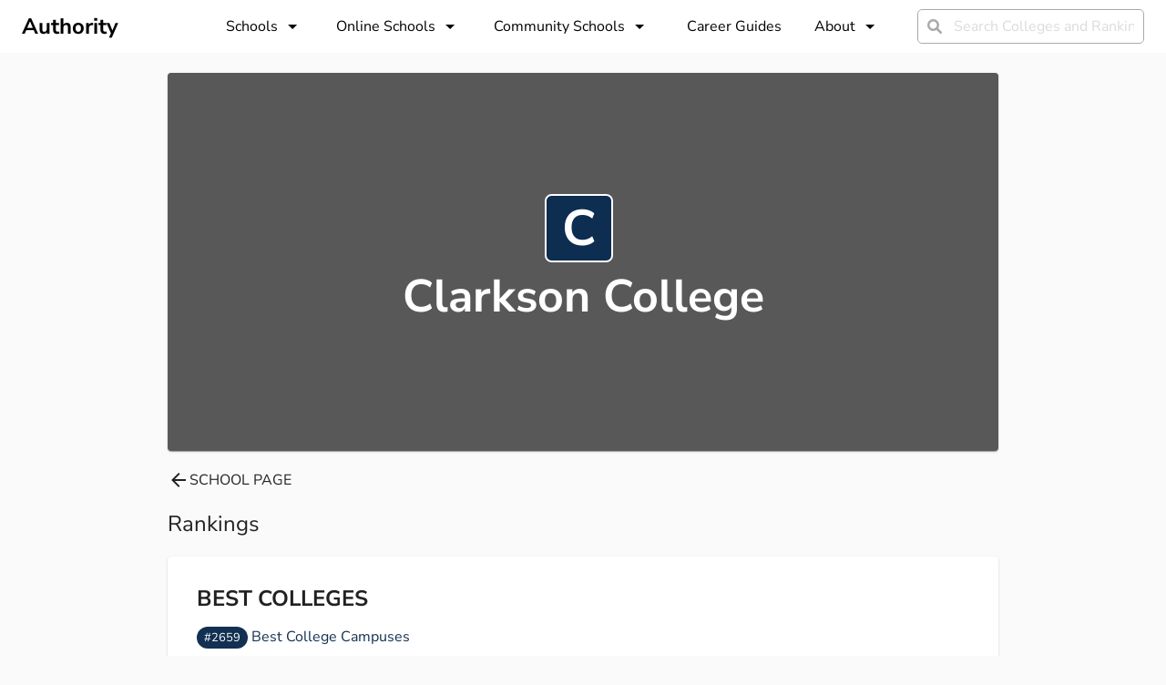

--- FILE ---
content_type: text/html; charset=utf-8
request_url: https://authority.org/colleges/clarkson-college/rankings
body_size: 12118
content:
<!DOCTYPE html><html lang="en"><head><meta charSet="utf-8"/><meta name="viewport" content="width=device-width"/><title>Clarkson College Rankings | Authority</title><meta name="next-head-count" content="3"/><meta name="robots" content="all,follow"/><meta name="author" content="Authority.org"/><meta name="description" content="Authority.org helps you to find the colleges to apply to in 2022 by searching costs, majors and admissions data."/><meta name="theme-color" content="#123051"/><link rel="preconnect" href="https://fonts.googleapis.com"/><link rel="preconnect" crossorigin="true" href="https://fonts.gstatic.com"/><script async="" id="ce-widget-js" data-cfasync="false" src="https://widget.campusexplorer.com/js/widget.js"></script><link rel="preconnect" href="https://fonts.gstatic.com" crossorigin /><link rel="preload" href="/_next/static/css/5820e9c5bc5dc852.css" as="style"/><link rel="stylesheet" href="/_next/static/css/5820e9c5bc5dc852.css" data-n-g=""/><noscript data-n-css=""></noscript><script defer="" nomodule="" src="/_next/static/chunks/polyfills-c67a75d1b6f99dc8.js"></script><script src="/_next/static/chunks/webpack-4a2024d990a62354.js" defer=""></script><script src="/_next/static/chunks/framework-45ce3d09104a2cae.js" defer=""></script><script src="/_next/static/chunks/main-b8d2caade8979193.js" defer=""></script><script src="/_next/static/chunks/pages/_app-48312bd1c7488e19.js" defer=""></script><script src="/_next/static/chunks/2edb282b-45c56c19221816df.js" defer=""></script><script src="/_next/static/chunks/1df474da-04c211f2ae2cf89e.js" defer=""></script><script src="/_next/static/chunks/9756-244ab702bc7db05c.js" defer=""></script><script src="/_next/static/chunks/1222-91b287bcb4472547.js" defer=""></script><script src="/_next/static/chunks/9737-4d449de87554d120.js" defer=""></script><script src="/_next/static/chunks/7142-2d80868d9d62b5f0.js" defer=""></script><script src="/_next/static/chunks/9870-93ea5e370d52409b.js" defer=""></script><script src="/_next/static/chunks/pages/colleges/%5Bslug%5D/rankings-9b842f4b0668af89.js" defer=""></script><script src="/_next/static/7B7bUryE194FRsb7K7kD_/_buildManifest.js" defer=""></script><script src="/_next/static/7B7bUryE194FRsb7K7kD_/_ssgManifest.js" defer=""></script><style id="jss-server-side">.MuiSvgIcon-root {
  fill: currentColor;
  width: 1em;
  height: 1em;
  display: inline-block;
  font-size: 1.5rem;
  transition: fill 200ms cubic-bezier(0.4, 0, 0.2, 1) 0ms;
  flex-shrink: 0;
  user-select: none;
}
.MuiSvgIcon-colorPrimary {
  color: #123051;
}
.MuiSvgIcon-colorSecondary {
  color: #F46579;
}
.MuiSvgIcon-colorAction {
  color: rgba(0, 0, 0, 0.54);
}
.MuiSvgIcon-colorError {
  color: #ff1744;
}
.MuiSvgIcon-colorDisabled {
  color: rgba(0, 0, 0, 0.26);
}
.MuiSvgIcon-fontSizeInherit {
  font-size: inherit;
}
.MuiSvgIcon-fontSizeSmall {
  font-size: 1.25rem;
}
.MuiSvgIcon-fontSizeLarge {
  font-size: 2.1875rem;
}
.MuiCollapse-root {
  height: 0;
  overflow: hidden;
  transition: height 300ms cubic-bezier(0.4, 0, 0.2, 1) 0ms;
}
.MuiCollapse-entered {
  height: auto;
  overflow: visible;
}
.MuiCollapse-hidden {
  visibility: hidden;
}
.MuiCollapse-wrapper {
  display: flex;
}
.MuiCollapse-wrapperInner {
  width: 100%;
}
.MuiPaper-root {
  color: rgba(0, 0, 0, 0.87);
  transition: box-shadow 300ms cubic-bezier(0.4, 0, 0.2, 1) 0ms;
  background-color: #fff;
}
.MuiPaper-rounded {
  border-radius: 4px;
}
.MuiPaper-outlined {
  border: 1px solid rgba(0, 0, 0, 0.12);
}
.MuiPaper-elevation0 {
  box-shadow: none;
}
.MuiPaper-elevation1 {
  box-shadow: 0px 2px 1px -1px rgba(0,0,0,0.2),0px 1px 1px 0px rgba(0,0,0,0.14),0px 1px 3px 0px rgba(0,0,0,0.12);
}
.MuiPaper-elevation2 {
  box-shadow: 0px 3px 1px -2px rgba(0,0,0,0.2),0px 2px 2px 0px rgba(0,0,0,0.14),0px 1px 5px 0px rgba(0,0,0,0.12);
}
.MuiPaper-elevation3 {
  box-shadow: 0px 3px 3px -2px rgba(0,0,0,0.2),0px 3px 4px 0px rgba(0,0,0,0.14),0px 1px 8px 0px rgba(0,0,0,0.12);
}
.MuiPaper-elevation4 {
  box-shadow: 0px 2px 4px -1px rgba(0,0,0,0.2),0px 4px 5px 0px rgba(0,0,0,0.14),0px 1px 10px 0px rgba(0,0,0,0.12);
}
.MuiPaper-elevation5 {
  box-shadow: 0px 3px 5px -1px rgba(0,0,0,0.2),0px 5px 8px 0px rgba(0,0,0,0.14),0px 1px 14px 0px rgba(0,0,0,0.12);
}
.MuiPaper-elevation6 {
  box-shadow: 0px 3px 5px -1px rgba(0,0,0,0.2),0px 6px 10px 0px rgba(0,0,0,0.14),0px 1px 18px 0px rgba(0,0,0,0.12);
}
.MuiPaper-elevation7 {
  box-shadow: 0px 4px 5px -2px rgba(0,0,0,0.2),0px 7px 10px 1px rgba(0,0,0,0.14),0px 2px 16px 1px rgba(0,0,0,0.12);
}
.MuiPaper-elevation8 {
  box-shadow: 0px 5px 5px -3px rgba(0,0,0,0.2),0px 8px 10px 1px rgba(0,0,0,0.14),0px 3px 14px 2px rgba(0,0,0,0.12);
}
.MuiPaper-elevation9 {
  box-shadow: 0px 5px 6px -3px rgba(0,0,0,0.2),0px 9px 12px 1px rgba(0,0,0,0.14),0px 3px 16px 2px rgba(0,0,0,0.12);
}
.MuiPaper-elevation10 {
  box-shadow: 0px 6px 6px -3px rgba(0,0,0,0.2),0px 10px 14px 1px rgba(0,0,0,0.14),0px 4px 18px 3px rgba(0,0,0,0.12);
}
.MuiPaper-elevation11 {
  box-shadow: 0px 6px 7px -4px rgba(0,0,0,0.2),0px 11px 15px 1px rgba(0,0,0,0.14),0px 4px 20px 3px rgba(0,0,0,0.12);
}
.MuiPaper-elevation12 {
  box-shadow: 0px 7px 8px -4px rgba(0,0,0,0.2),0px 12px 17px 2px rgba(0,0,0,0.14),0px 5px 22px 4px rgba(0,0,0,0.12);
}
.MuiPaper-elevation13 {
  box-shadow: 0px 7px 8px -4px rgba(0,0,0,0.2),0px 13px 19px 2px rgba(0,0,0,0.14),0px 5px 24px 4px rgba(0,0,0,0.12);
}
.MuiPaper-elevation14 {
  box-shadow: 0px 7px 9px -4px rgba(0,0,0,0.2),0px 14px 21px 2px rgba(0,0,0,0.14),0px 5px 26px 4px rgba(0,0,0,0.12);
}
.MuiPaper-elevation15 {
  box-shadow: 0px 8px 9px -5px rgba(0,0,0,0.2),0px 15px 22px 2px rgba(0,0,0,0.14),0px 6px 28px 5px rgba(0,0,0,0.12);
}
.MuiPaper-elevation16 {
  box-shadow: 0px 8px 10px -5px rgba(0,0,0,0.2),0px 16px 24px 2px rgba(0,0,0,0.14),0px 6px 30px 5px rgba(0,0,0,0.12);
}
.MuiPaper-elevation17 {
  box-shadow: 0px 8px 11px -5px rgba(0,0,0,0.2),0px 17px 26px 2px rgba(0,0,0,0.14),0px 6px 32px 5px rgba(0,0,0,0.12);
}
.MuiPaper-elevation18 {
  box-shadow: 0px 9px 11px -5px rgba(0,0,0,0.2),0px 18px 28px 2px rgba(0,0,0,0.14),0px 7px 34px 6px rgba(0,0,0,0.12);
}
.MuiPaper-elevation19 {
  box-shadow: 0px 9px 12px -6px rgba(0,0,0,0.2),0px 19px 29px 2px rgba(0,0,0,0.14),0px 7px 36px 6px rgba(0,0,0,0.12);
}
.MuiPaper-elevation20 {
  box-shadow: 0px 10px 13px -6px rgba(0,0,0,0.2),0px 20px 31px 3px rgba(0,0,0,0.14),0px 8px 38px 7px rgba(0,0,0,0.12);
}
.MuiPaper-elevation21 {
  box-shadow: 0px 10px 13px -6px rgba(0,0,0,0.2),0px 21px 33px 3px rgba(0,0,0,0.14),0px 8px 40px 7px rgba(0,0,0,0.12);
}
.MuiPaper-elevation22 {
  box-shadow: 0px 10px 14px -6px rgba(0,0,0,0.2),0px 22px 35px 3px rgba(0,0,0,0.14),0px 8px 42px 7px rgba(0,0,0,0.12);
}
.MuiPaper-elevation23 {
  box-shadow: 0px 11px 14px -7px rgba(0,0,0,0.2),0px 23px 36px 3px rgba(0,0,0,0.14),0px 9px 44px 8px rgba(0,0,0,0.12);
}
.MuiPaper-elevation24 {
  box-shadow: 0px 11px 15px -7px rgba(0,0,0,0.2),0px 24px 38px 3px rgba(0,0,0,0.14),0px 9px 46px 8px rgba(0,0,0,0.12);
}
.MuiAccordion-root {
  position: relative;
  transition: margin 150ms cubic-bezier(0.4, 0, 0.2, 1) 0ms;
}
.MuiAccordion-root:before {
  top: -1px;
  left: 0;
  right: 0;
  height: 1px;
  content: "";
  opacity: 1;
  position: absolute;
  transition: opacity 150ms cubic-bezier(0.4, 0, 0.2, 1) 0ms,background-color 150ms cubic-bezier(0.4, 0, 0.2, 1) 0ms;
  background-color: rgba(0, 0, 0, 0.12);
}
.MuiAccordion-root.Mui-expanded {
  margin: 16px 0;
}
.MuiAccordion-root.Mui-disabled {
  background-color: rgba(0, 0, 0, 0.12);
}
.MuiAccordion-root.Mui-expanded + .MuiAccordion-root:before {
  display: none;
}
.MuiAccordion-root.Mui-expanded:first-child {
  margin-top: 0;
}
.MuiAccordion-root.Mui-expanded:last-child {
  margin-bottom: 0;
}
.MuiAccordion-root.Mui-expanded:before {
  opacity: 0;
}
.MuiAccordion-root:first-child:before {
  display: none;
}
.MuiAccordion-rounded {
  border-radius: 0;
}
.MuiAccordion-rounded:first-child {
  border-top-left-radius: 4px;
  border-top-right-radius: 4px;
}
.MuiAccordion-rounded:last-child {
  border-bottom-left-radius: 4px;
  border-bottom-right-radius: 4px;
}
@supports (-ms-ime-align: auto) {
  .MuiAccordion-rounded:last-child {
    border-bottom-left-radius: 0;
    border-bottom-right-radius: 0;
  }
}
  .MuiAccordionDetails-root {
    display: flex;
    padding: 8px 16px 16px;
  }
  .MuiButtonBase-root {
    color: inherit;
    border: 0;
    cursor: pointer;
    margin: 0;
    display: inline-flex;
    outline: 0;
    padding: 0;
    position: relative;
    align-items: center;
    user-select: none;
    border-radius: 0;
    vertical-align: middle;
    -moz-appearance: none;
    justify-content: center;
    text-decoration: none;
    background-color: transparent;
    -webkit-appearance: none;
    -webkit-tap-highlight-color: transparent;
  }
  .MuiButtonBase-root::-moz-focus-inner {
    border-style: none;
  }
  .MuiButtonBase-root.Mui-disabled {
    cursor: default;
    pointer-events: none;
  }
@media print {
  .MuiButtonBase-root {
    color-adjust: exact;
  }
}
  .MuiAccordionSummary-root {
    display: flex;
    padding: 0px 16px;
    min-height: 48px;
    transition: min-height 150ms cubic-bezier(0.4, 0, 0.2, 1) 0ms,background-color 150ms cubic-bezier(0.4, 0, 0.2, 1) 0ms;
  }
  .MuiAccordionSummary-root:hover:not(.Mui-disabled) {
    cursor: pointer;
  }
  .MuiAccordionSummary-root.Mui-expanded {
    min-height: 64px;
  }
  .MuiAccordionSummary-root.Mui-focused, .MuiAccordionSummary-root.Mui-focusVisible {
    background-color: rgba(0, 0, 0, 0.12);
  }
  .MuiAccordionSummary-root.Mui-disabled {
    opacity: 0.38;
  }
  .MuiAccordionSummary-content {
    margin: 12px 0;
    display: flex;
    flex-grow: 1;
    transition: margin 150ms cubic-bezier(0.4, 0, 0.2, 1) 0ms;
  }
  .MuiAccordionSummary-content.Mui-expanded {
    margin: 20px 0;
  }
  .MuiAccordionSummary-expandIcon {
    transform: rotate(0deg);
    transition: transform 150ms cubic-bezier(0.4, 0, 0.2, 1) 0ms;
  }
  .MuiAccordionSummary-expandIcon:hover {
    background-color: transparent;
  }
  .MuiAccordionSummary-expandIcon.Mui-expanded {
    transform: rotate(180deg);
  }
  .MuiAppBar-root {
    width: 100%;
    display: flex;
    z-index: 1100;
    box-sizing: border-box;
    flex-shrink: 0;
    flex-direction: column;
  }
  .MuiAppBar-positionFixed {
    top: 0;
    left: auto;
    right: 0;
    position: fixed;
  }
@media print {
  .MuiAppBar-positionFixed {
    position: absolute;
  }
}
  .MuiAppBar-positionAbsolute {
    top: 0;
    left: auto;
    right: 0;
    position: absolute;
  }
  .MuiAppBar-positionSticky {
    top: 0;
    left: auto;
    right: 0;
    position: sticky;
  }
  .MuiAppBar-positionStatic {
    position: static;
  }
  .MuiAppBar-positionRelative {
    position: relative;
  }
  .MuiAppBar-colorDefault {
    color: rgba(0, 0, 0, 0.87);
    background-color: #f5f5f5;
  }
  .MuiAppBar-colorPrimary {
    color: #fff;
    background-color: #123051;
  }
  .MuiAppBar-colorSecondary {
    color: #fff;
    background-color: #F46579;
  }
  .MuiAppBar-colorInherit {
    color: inherit;
  }
  .MuiAppBar-colorTransparent {
    color: inherit;
    background-color: transparent;
  }

  .jss13 {  }
  .jss14 {  }
  .jss27 {  }
  .jss32 {  }
  .jss39 {
    margin-top: 24px;
  }
  .jss41 {
    color: #ffffff;
    width: 75px;
    height: 75px;
    font-size: 55px;
    min-width: 75px;
    line-height: 55px;
    background-color: #0d2d51;
  }
  .jss46 {  }
  .jss51 {  }
  .jss67 {  }
  .jss68 {  }
  .jss69 {  }
  .jss70 {  }
  .MuiTypography-root {
    margin: 0;
  }
  .MuiTypography-body2 {
    font-size: 10px;
    font-family: Nunito Sans;
    font-weight: 300;
    line-height: 1.43;
  }
  .MuiTypography-body1 {
    font-size: 1rem;
    font-family: Nunito Sans;
    font-weight: 300;
    line-height: 1.5;
  }
  .MuiTypography-caption {
    font-size: 0.75rem;
    font-family: Nunito Sans,sans-serif;
    font-weight: 400;
    line-height: 1.66;
  }
  .MuiTypography-button {
    font-size: 0.875rem;
    font-family: Nunito Sans,sans-serif;
    font-weight: 500;
    line-height: 1.75;
    text-transform: uppercase;
  }
  .MuiTypography-h1 {
    font-size: 6rem;
    font-family: Nunito Sans;
    font-weight: 700;
    line-height: 1.167;
  }
  .MuiTypography-h2 {
    font-size: 3.75rem;
    font-family: Nunito Sans;
    font-weight: 700;
    line-height: 1.2;
  }
  .MuiTypography-h3 {
    font-size: 3rem;
    font-family: Nunito Sans;
    font-weight: 700;
    line-height: 1.167;
  }
  .MuiTypography-h4 {
    font-size: 2.125rem;
    font-family: Nunito Sans;
    font-weight: 700;
    line-height: 1.235;
  }
  .MuiTypography-h5 {
    font-size: 1.5rem;
    font-family: Nunito Sans,sans-serif;
    font-weight: 400;
    line-height: 1.334;
  }
  .MuiTypography-h6 {
    font-size: 1.25rem;
    font-family: Nunito Sans,sans-serif;
    font-weight: 500;
    line-height: 1.6;
  }
  .MuiTypography-subtitle1 {
    font-size: 1rem;
    font-family: Nunito Sans,sans-serif;
    font-weight: 400;
    line-height: 1.75;
  }
  .MuiTypography-subtitle2 {
    font-size: 0.875rem;
    font-family: Nunito Sans,sans-serif;
    font-weight: 500;
    line-height: 1.57;
  }
  .MuiTypography-overline {
    font-size: 0.75rem;
    font-family: Nunito Sans,sans-serif;
    font-weight: 400;
    line-height: 2.66;
    text-transform: uppercase;
  }
  .MuiTypography-srOnly {
    width: 1px;
    height: 1px;
    overflow: hidden;
    position: absolute;
  }
  .MuiTypography-alignLeft {
    text-align: left;
  }
  .MuiTypography-alignCenter {
    text-align: center;
  }
  .MuiTypography-alignRight {
    text-align: right;
  }
  .MuiTypography-alignJustify {
    text-align: justify;
  }
  .MuiTypography-noWrap {
    overflow: hidden;
    white-space: nowrap;
    text-overflow: ellipsis;
  }
  .MuiTypography-gutterBottom {
    margin-bottom: 0.35em;
  }
  .MuiTypography-paragraph {
    margin-bottom: 16px;
  }
  .MuiTypography-colorInherit {
    color: inherit;
  }
  .MuiTypography-colorPrimary {
    color: #123051;
  }
  .MuiTypography-colorSecondary {
    color: #F46579;
  }
  .MuiTypography-colorTextPrimary {
    color: rgba(0, 0, 0, 0.87);
  }
  .MuiTypography-colorTextSecondary {
    color: rgba(0, 0, 0, 0.54);
  }
  .MuiTypography-colorError {
    color: #ff1744;
  }
  .MuiTypography-displayInline {
    display: inline;
  }
  .MuiTypography-displayBlock {
    display: block;
  }
  .MuiButton-root {
    color: rgba(0, 0, 0, 0.87);
    padding: 6px 16px;
    font-size: 0.875rem;
    min-width: 64px;
    box-sizing: border-box;
    transition: background-color 250ms cubic-bezier(0.4, 0, 0.2, 1) 0ms,box-shadow 250ms cubic-bezier(0.4, 0, 0.2, 1) 0ms,border 250ms cubic-bezier(0.4, 0, 0.2, 1) 0ms;
    font-family: Nunito Sans,sans-serif;
    font-weight: 500;
    line-height: 1.75;
    border-radius: 4px;
    text-transform: uppercase;
  }
  .MuiButton-root:hover {
    text-decoration: none;
    background-color: rgba(0, 0, 0, 0.04);
  }
  .MuiButton-root.Mui-disabled {
    color: rgba(0, 0, 0, 0.26);
  }
@media (hover: none) {
  .MuiButton-root:hover {
    background-color: transparent;
  }
}
  .MuiButton-root:hover.Mui-disabled {
    background-color: transparent;
  }
  .MuiButton-label {
    width: 100%;
    display: inherit;
    align-items: inherit;
    justify-content: inherit;
  }
  .MuiButton-text {
    padding: 6px 8px;
  }
  .MuiButton-textPrimary {
    color: #123051;
  }
  .MuiButton-textPrimary:hover {
    background-color: rgba(18, 48, 81, 0.04);
  }
@media (hover: none) {
  .MuiButton-textPrimary:hover {
    background-color: transparent;
  }
}
  .MuiButton-textSecondary {
    color: #F46579;
  }
  .MuiButton-textSecondary:hover {
    background-color: rgba(244, 101, 121, 0.04);
  }
@media (hover: none) {
  .MuiButton-textSecondary:hover {
    background-color: transparent;
  }
}
  .MuiButton-outlined {
    border: 1px solid rgba(0, 0, 0, 0.23);
    padding: 5px 15px;
  }
  .MuiButton-outlined.Mui-disabled {
    border: 1px solid rgba(0, 0, 0, 0.12);
  }
  .MuiButton-outlinedPrimary {
    color: #123051;
    border: 1px solid rgba(18, 48, 81, 0.5);
  }
  .MuiButton-outlinedPrimary:hover {
    border: 1px solid #123051;
    background-color: rgba(18, 48, 81, 0.04);
  }
@media (hover: none) {
  .MuiButton-outlinedPrimary:hover {
    background-color: transparent;
  }
}
  .MuiButton-outlinedSecondary {
    color: #F46579;
    border: 1px solid rgba(244, 101, 121, 0.5);
  }
  .MuiButton-outlinedSecondary:hover {
    border: 1px solid #F46579;
    background-color: rgba(244, 101, 121, 0.04);
  }
  .MuiButton-outlinedSecondary.Mui-disabled {
    border: 1px solid rgba(0, 0, 0, 0.26);
  }
@media (hover: none) {
  .MuiButton-outlinedSecondary:hover {
    background-color: transparent;
  }
}
  .MuiButton-contained {
    color: rgba(0, 0, 0, 0.87);
    box-shadow: 0px 3px 1px -2px rgba(0,0,0,0.2),0px 2px 2px 0px rgba(0,0,0,0.14),0px 1px 5px 0px rgba(0,0,0,0.12);
    background-color: #e0e0e0;
  }
  .MuiButton-contained:hover {
    box-shadow: 0px 2px 4px -1px rgba(0,0,0,0.2),0px 4px 5px 0px rgba(0,0,0,0.14),0px 1px 10px 0px rgba(0,0,0,0.12);
    background-color: #d5d5d5;
  }
  .MuiButton-contained.Mui-focusVisible {
    box-shadow: 0px 3px 5px -1px rgba(0,0,0,0.2),0px 6px 10px 0px rgba(0,0,0,0.14),0px 1px 18px 0px rgba(0,0,0,0.12);
  }
  .MuiButton-contained:active {
    box-shadow: 0px 5px 5px -3px rgba(0,0,0,0.2),0px 8px 10px 1px rgba(0,0,0,0.14),0px 3px 14px 2px rgba(0,0,0,0.12);
  }
  .MuiButton-contained.Mui-disabled {
    color: rgba(0, 0, 0, 0.26);
    box-shadow: none;
    background-color: rgba(0, 0, 0, 0.12);
  }
@media (hover: none) {
  .MuiButton-contained:hover {
    box-shadow: 0px 3px 1px -2px rgba(0,0,0,0.2),0px 2px 2px 0px rgba(0,0,0,0.14),0px 1px 5px 0px rgba(0,0,0,0.12);
    background-color: #e0e0e0;
  }
}
  .MuiButton-contained:hover.Mui-disabled {
    background-color: rgba(0, 0, 0, 0.12);
  }
  .MuiButton-containedPrimary {
    color: #fff;
    background-color: #123051;
  }
  .MuiButton-containedPrimary:hover {
    background-color: rgb(12, 33, 56);
  }
@media (hover: none) {
  .MuiButton-containedPrimary:hover {
    background-color: #123051;
  }
}
  .MuiButton-containedSecondary {
    color: #fff;
    background-color: #F46579;
  }
  .MuiButton-containedSecondary:hover {
    background-color: rgb(170, 70, 84);
  }
@media (hover: none) {
  .MuiButton-containedSecondary:hover {
    background-color: #F46579;
  }
}
  .MuiButton-disableElevation {
    box-shadow: none;
  }
  .MuiButton-disableElevation:hover {
    box-shadow: none;
  }
  .MuiButton-disableElevation.Mui-focusVisible {
    box-shadow: none;
  }
  .MuiButton-disableElevation:active {
    box-shadow: none;
  }
  .MuiButton-disableElevation.Mui-disabled {
    box-shadow: none;
  }
  .MuiButton-colorInherit {
    color: inherit;
    border-color: currentColor;
  }
  .MuiButton-textSizeSmall {
    padding: 4px 5px;
    font-size: 0.8125rem;
  }
  .MuiButton-textSizeLarge {
    padding: 8px 11px;
    font-size: 0.9375rem;
  }
  .MuiButton-outlinedSizeSmall {
    padding: 3px 9px;
    font-size: 0.8125rem;
  }
  .MuiButton-outlinedSizeLarge {
    padding: 7px 21px;
    font-size: 0.9375rem;
  }
  .MuiButton-containedSizeSmall {
    padding: 4px 10px;
    font-size: 0.8125rem;
  }
  .MuiButton-containedSizeLarge {
    padding: 8px 22px;
    font-size: 0.9375rem;
  }
  .MuiButton-fullWidth {
    width: 100%;
  }
  .MuiButton-startIcon {
    display: inherit;
    margin-left: -4px;
    margin-right: 8px;
  }
  .MuiButton-startIcon.MuiButton-iconSizeSmall {
    margin-left: -2px;
  }
  .MuiButton-endIcon {
    display: inherit;
    margin-left: 8px;
    margin-right: -4px;
  }
  .MuiButton-endIcon.MuiButton-iconSizeSmall {
    margin-right: -2px;
  }
  .MuiButton-iconSizeSmall > *:first-child {
    font-size: 18px;
  }
  .MuiButton-iconSizeMedium > *:first-child {
    font-size: 20px;
  }
  .MuiButton-iconSizeLarge > *:first-child {
    font-size: 22px;
  }
  .MuiChip-root {
    color: rgba(0, 0, 0, 0.87);
    border: none;
    cursor: default;
    height: 32px;
    display: inline-flex;
    outline: 0;
    padding: 0;
    font-size: 0.8125rem;
    box-sizing: border-box;
    transition: background-color 300ms cubic-bezier(0.4, 0, 0.2, 1) 0ms,box-shadow 300ms cubic-bezier(0.4, 0, 0.2, 1) 0ms;
    align-items: center;
    font-family: Nunito Sans,sans-serif;
    white-space: nowrap;
    border-radius: 16px;
    vertical-align: middle;
    justify-content: center;
    text-decoration: none;
    background-color: #e0e0e0;
  }
  .MuiChip-root.Mui-disabled {
    opacity: 0.5;
    pointer-events: none;
  }
  .MuiChip-root .MuiChip-avatar {
    color: #616161;
    width: 24px;
    height: 24px;
    font-size: 0.75rem;
    margin-left: 5px;
    margin-right: -6px;
  }
  .MuiChip-root .MuiChip-avatarColorPrimary {
    color: #fff;
    background-color: rgb(12, 33, 56);
  }
  .MuiChip-root .MuiChip-avatarColorSecondary {
    color: #fff;
    background-color: rgb(170, 70, 84);
  }
  .MuiChip-root .MuiChip-avatarSmall {
    width: 18px;
    height: 18px;
    font-size: 0.625rem;
    margin-left: 4px;
    margin-right: -4px;
  }
  .MuiChip-sizeSmall {
    height: 24px;
  }
  .MuiChip-colorPrimary {
    color: #fff;
    background-color: #123051;
  }
  .MuiChip-colorSecondary {
    color: #fff;
    background-color: #F46579;
  }
  .MuiChip-clickable {
    cursor: pointer;
    user-select: none;
    -webkit-tap-highlight-color: transparent;
  }
  .MuiChip-clickable:hover, .MuiChip-clickable:focus {
    background-color: rgb(206, 206, 206);
  }
  .MuiChip-clickable:active {
    box-shadow: 0px 2px 1px -1px rgba(0,0,0,0.2),0px 1px 1px 0px rgba(0,0,0,0.14),0px 1px 3px 0px rgba(0,0,0,0.12);
  }
  .MuiChip-clickableColorPrimary:hover, .MuiChip-clickableColorPrimary:focus {
    background-color: rgb(36, 64, 94);
  }
  .MuiChip-clickableColorSecondary:hover, .MuiChip-clickableColorSecondary:focus {
    background-color: rgb(244, 113, 131);
  }
  .MuiChip-deletable:focus {
    background-color: rgb(206, 206, 206);
  }
  .MuiChip-deletableColorPrimary:focus {
    background-color: rgb(65, 89, 115);
  }
  .MuiChip-deletableColorSecondary:focus {
    background-color: rgb(246, 131, 147);
  }
  .MuiChip-outlined {
    border: 1px solid rgba(0, 0, 0, 0.23);
    background-color: transparent;
  }
  .MuiChip-clickable.MuiChip-outlined:hover, .MuiChip-clickable.MuiChip-outlined:focus, .MuiChip-deletable.MuiChip-outlined:focus {
    background-color: rgba(0, 0, 0, 0.04);
  }
  .MuiChip-outlined .MuiChip-avatar {
    margin-left: 4px;
  }
  .MuiChip-outlined .MuiChip-avatarSmall {
    margin-left: 2px;
  }
  .MuiChip-outlined .MuiChip-icon {
    margin-left: 4px;
  }
  .MuiChip-outlined .MuiChip-iconSmall {
    margin-left: 2px;
  }
  .MuiChip-outlined .MuiChip-deleteIcon {
    margin-right: 5px;
  }
  .MuiChip-outlined .MuiChip-deleteIconSmall {
    margin-right: 3px;
  }
  .MuiChip-outlinedPrimary {
    color: #123051;
    border: 1px solid #123051;
  }
  .MuiChip-clickable.MuiChip-outlinedPrimary:hover, .MuiChip-clickable.MuiChip-outlinedPrimary:focus, .MuiChip-deletable.MuiChip-outlinedPrimary:focus {
    background-color: rgba(18, 48, 81, 0.04);
  }
  .MuiChip-outlinedSecondary {
    color: #F46579;
    border: 1px solid #F46579;
  }
  .MuiChip-clickable.MuiChip-outlinedSecondary:hover, .MuiChip-clickable.MuiChip-outlinedSecondary:focus, .MuiChip-deletable.MuiChip-outlinedSecondary:focus {
    background-color: rgba(244, 101, 121, 0.04);
  }
  .MuiChip-icon {
    color: #616161;
    margin-left: 5px;
    margin-right: -6px;
  }
  .MuiChip-iconSmall {
    width: 18px;
    height: 18px;
    margin-left: 4px;
    margin-right: -4px;
  }
  .MuiChip-iconColorPrimary {
    color: inherit;
  }
  .MuiChip-iconColorSecondary {
    color: inherit;
  }
  .MuiChip-label {
    overflow: hidden;
    white-space: nowrap;
    padding-left: 12px;
    padding-right: 12px;
    text-overflow: ellipsis;
  }
  .MuiChip-labelSmall {
    padding-left: 8px;
    padding-right: 8px;
  }
  .MuiChip-deleteIcon {
    color: rgba(0, 0, 0, 0.26);
    width: 22px;
    cursor: pointer;
    height: 22px;
    margin: 0 5px 0 -6px;
    -webkit-tap-highlight-color: transparent;
  }
  .MuiChip-deleteIcon:hover {
    color: rgba(0, 0, 0, 0.4);
  }
  .MuiChip-deleteIconSmall {
    width: 16px;
    height: 16px;
    margin-left: -4px;
    margin-right: 4px;
  }
  .MuiChip-deleteIconColorPrimary {
    color: rgba(255, 255, 255, 0.7);
  }
  .MuiChip-deleteIconColorPrimary:hover, .MuiChip-deleteIconColorPrimary:active {
    color: #fff;
  }
  .MuiChip-deleteIconColorSecondary {
    color: rgba(255, 255, 255, 0.7);
  }
  .MuiChip-deleteIconColorSecondary:hover, .MuiChip-deleteIconColorSecondary:active {
    color: #fff;
  }
  .MuiChip-deleteIconOutlinedColorPrimary {
    color: rgba(18, 48, 81, 0.7);
  }
  .MuiChip-deleteIconOutlinedColorPrimary:hover, .MuiChip-deleteIconOutlinedColorPrimary:active {
    color: #123051;
  }
  .MuiChip-deleteIconOutlinedColorSecondary {
    color: rgba(244, 101, 121, 0.7);
  }
  .MuiChip-deleteIconOutlinedColorSecondary:hover, .MuiChip-deleteIconOutlinedColorSecondary:active {
    color: #F46579;
  }
  .MuiContainer-root {
    width: 100%;
    display: block;
    box-sizing: border-box;
    margin-left: auto;
    margin-right: auto;
    padding-left: 16px;
    padding-right: 16px;
  }
@media (min-width:600px) {
  .MuiContainer-root {
    padding-left: 24px;
    padding-right: 24px;
  }
}
  .MuiContainer-disableGutters {
    padding-left: 0;
    padding-right: 0;
  }
@media (min-width:600px) {
  .MuiContainer-fixed {
    max-width: 600px;
  }
}
@media (min-width:960px) {
  .MuiContainer-fixed {
    max-width: 960px;
  }
}
@media (min-width:1280px) {
  .MuiContainer-fixed {
    max-width: 1280px;
  }
}
@media (min-width:1920px) {
  .MuiContainer-fixed {
    max-width: 1920px;
  }
}
@media (min-width:0px) {
  .MuiContainer-maxWidthXs {
    max-width: 444px;
  }
}
@media (min-width:600px) {
  .MuiContainer-maxWidthSm {
    max-width: 600px;
  }
}
@media (min-width:960px) {
  .MuiContainer-maxWidthMd {
    max-width: 960px;
  }
}
@media (min-width:1280px) {
  .MuiContainer-maxWidthLg {
    max-width: 1280px;
  }
}
@media (min-width:1920px) {
  .MuiContainer-maxWidthXl {
    max-width: 1920px;
  }
}
  html {
    box-sizing: border-box;
    -webkit-font-smoothing: antialiased;
    -moz-osx-font-smoothing: grayscale;
  }
  *, *::before, *::after {
    box-sizing: inherit;
  }
  strong, b {
    font-weight: 700;
  }
  body {
    color: rgba(0, 0, 0, 0.87);
    margin: 0;
    font-size: 10px;
    font-family: Nunito Sans;
    font-weight: 300;
    line-height: 1.43;
    background-color: #fafafa;
  }
@media print {
  body {
    background-color: #fff;
  }
}
  body::backdrop {
    background-color: #fafafa;
  }
@keyframes mui-auto-fill {}
@keyframes mui-auto-fill-cancel {}
  .MuiInputBase-root {
    color: rgba(0, 0, 0, 0.87);
    cursor: text;
    display: inline-flex;
    position: relative;
    font-size: 1rem;
    box-sizing: border-box;
    align-items: center;
    font-family: Nunito Sans;
    font-weight: 300;
    line-height: 1.1876em;
  }
  .MuiInputBase-root.Mui-disabled {
    color: rgba(0, 0, 0, 0.38);
    cursor: default;
  }
  .MuiInputBase-multiline {
    padding: 6px 0 7px;
  }
  .MuiInputBase-multiline.MuiInputBase-marginDense {
    padding-top: 3px;
  }
  .MuiInputBase-fullWidth {
    width: 100%;
  }
  .MuiInputBase-input {
    font: inherit;
    color: currentColor;
    width: 100%;
    border: 0;
    height: 1.1876em;
    margin: 0;
    display: block;
    padding: 6px 0 7px;
    min-width: 0;
    background: none;
    box-sizing: content-box;
    animation-name: mui-auto-fill-cancel;
    letter-spacing: inherit;
    animation-duration: 10ms;
    -webkit-tap-highlight-color: transparent;
  }
  .MuiInputBase-input::-webkit-input-placeholder {
    color: currentColor;
    opacity: 0.42;
    transition: opacity 200ms cubic-bezier(0.4, 0, 0.2, 1) 0ms;
  }
  .MuiInputBase-input::-moz-placeholder {
    color: currentColor;
    opacity: 0.42;
    transition: opacity 200ms cubic-bezier(0.4, 0, 0.2, 1) 0ms;
  }
  .MuiInputBase-input:-ms-input-placeholder {
    color: currentColor;
    opacity: 0.42;
    transition: opacity 200ms cubic-bezier(0.4, 0, 0.2, 1) 0ms;
  }
  .MuiInputBase-input::-ms-input-placeholder {
    color: currentColor;
    opacity: 0.42;
    transition: opacity 200ms cubic-bezier(0.4, 0, 0.2, 1) 0ms;
  }
  .MuiInputBase-input:focus {
    outline: 0;
  }
  .MuiInputBase-input:invalid {
    box-shadow: none;
  }
  .MuiInputBase-input::-webkit-search-decoration {
    -webkit-appearance: none;
  }
  .MuiInputBase-input.Mui-disabled {
    opacity: 1;
  }
  .MuiInputBase-input:-webkit-autofill {
    animation-name: mui-auto-fill;
    animation-duration: 5000s;
  }
  label[data-shrink=false] + .MuiInputBase-formControl .MuiInputBase-input::-webkit-input-placeholder {
    opacity: 0 !important;
  }
  label[data-shrink=false] + .MuiInputBase-formControl .MuiInputBase-input::-moz-placeholder {
    opacity: 0 !important;
  }
  label[data-shrink=false] + .MuiInputBase-formControl .MuiInputBase-input:-ms-input-placeholder {
    opacity: 0 !important;
  }
  label[data-shrink=false] + .MuiInputBase-formControl .MuiInputBase-input::-ms-input-placeholder {
    opacity: 0 !important;
  }
  label[data-shrink=false] + .MuiInputBase-formControl .MuiInputBase-input:focus::-webkit-input-placeholder {
    opacity: 0.42;
  }
  label[data-shrink=false] + .MuiInputBase-formControl .MuiInputBase-input:focus::-moz-placeholder {
    opacity: 0.42;
  }
  label[data-shrink=false] + .MuiInputBase-formControl .MuiInputBase-input:focus:-ms-input-placeholder {
    opacity: 0.42;
  }
  label[data-shrink=false] + .MuiInputBase-formControl .MuiInputBase-input:focus::-ms-input-placeholder {
    opacity: 0.42;
  }
  .MuiInputBase-inputMarginDense {
    padding-top: 3px;
  }
  .MuiInputBase-inputMultiline {
    height: auto;
    resize: none;
    padding: 0;
  }
  .MuiInputBase-inputTypeSearch {
    -moz-appearance: textfield;
    -webkit-appearance: textfield;
  }
  .MuiGrid-container {
    width: 100%;
    display: flex;
    flex-wrap: wrap;
    box-sizing: border-box;
  }
  .MuiGrid-item {
    margin: 0;
    box-sizing: border-box;
  }
  .MuiGrid-zeroMinWidth {
    min-width: 0;
  }
  .MuiGrid-direction-xs-column {
    flex-direction: column;
  }
  .MuiGrid-direction-xs-column-reverse {
    flex-direction: column-reverse;
  }
  .MuiGrid-direction-xs-row-reverse {
    flex-direction: row-reverse;
  }
  .MuiGrid-wrap-xs-nowrap {
    flex-wrap: nowrap;
  }
  .MuiGrid-wrap-xs-wrap-reverse {
    flex-wrap: wrap-reverse;
  }
  .MuiGrid-align-items-xs-center {
    align-items: center;
  }
  .MuiGrid-align-items-xs-flex-start {
    align-items: flex-start;
  }
  .MuiGrid-align-items-xs-flex-end {
    align-items: flex-end;
  }
  .MuiGrid-align-items-xs-baseline {
    align-items: baseline;
  }
  .MuiGrid-align-content-xs-center {
    align-content: center;
  }
  .MuiGrid-align-content-xs-flex-start {
    align-content: flex-start;
  }
  .MuiGrid-align-content-xs-flex-end {
    align-content: flex-end;
  }
  .MuiGrid-align-content-xs-space-between {
    align-content: space-between;
  }
  .MuiGrid-align-content-xs-space-around {
    align-content: space-around;
  }
  .MuiGrid-justify-content-xs-center {
    justify-content: center;
  }
  .MuiGrid-justify-content-xs-flex-end {
    justify-content: flex-end;
  }
  .MuiGrid-justify-content-xs-space-between {
    justify-content: space-between;
  }
  .MuiGrid-justify-content-xs-space-around {
    justify-content: space-around;
  }
  .MuiGrid-justify-content-xs-space-evenly {
    justify-content: space-evenly;
  }
  .MuiGrid-spacing-xs-1 {
    width: calc(100% + 8px);
    margin: -4px;
  }
  .MuiGrid-spacing-xs-1 > .MuiGrid-item {
    padding: 4px;
  }
  .MuiGrid-spacing-xs-2 {
    width: calc(100% + 16px);
    margin: -8px;
  }
  .MuiGrid-spacing-xs-2 > .MuiGrid-item {
    padding: 8px;
  }
  .MuiGrid-spacing-xs-3 {
    width: calc(100% + 24px);
    margin: -12px;
  }
  .MuiGrid-spacing-xs-3 > .MuiGrid-item {
    padding: 12px;
  }
  .MuiGrid-spacing-xs-4 {
    width: calc(100% + 32px);
    margin: -16px;
  }
  .MuiGrid-spacing-xs-4 > .MuiGrid-item {
    padding: 16px;
  }
  .MuiGrid-spacing-xs-5 {
    width: calc(100% + 40px);
    margin: -20px;
  }
  .MuiGrid-spacing-xs-5 > .MuiGrid-item {
    padding: 20px;
  }
  .MuiGrid-spacing-xs-6 {
    width: calc(100% + 48px);
    margin: -24px;
  }
  .MuiGrid-spacing-xs-6 > .MuiGrid-item {
    padding: 24px;
  }
  .MuiGrid-spacing-xs-7 {
    width: calc(100% + 56px);
    margin: -28px;
  }
  .MuiGrid-spacing-xs-7 > .MuiGrid-item {
    padding: 28px;
  }
  .MuiGrid-spacing-xs-8 {
    width: calc(100% + 64px);
    margin: -32px;
  }
  .MuiGrid-spacing-xs-8 > .MuiGrid-item {
    padding: 32px;
  }
  .MuiGrid-spacing-xs-9 {
    width: calc(100% + 72px);
    margin: -36px;
  }
  .MuiGrid-spacing-xs-9 > .MuiGrid-item {
    padding: 36px;
  }
  .MuiGrid-spacing-xs-10 {
    width: calc(100% + 80px);
    margin: -40px;
  }
  .MuiGrid-spacing-xs-10 > .MuiGrid-item {
    padding: 40px;
  }
  .MuiGrid-grid-xs-auto {
    flex-grow: 0;
    max-width: none;
    flex-basis: auto;
  }
  .MuiGrid-grid-xs-true {
    flex-grow: 1;
    max-width: 100%;
    flex-basis: 0;
  }
  .MuiGrid-grid-xs-1 {
    flex-grow: 0;
    max-width: 8.333333%;
    flex-basis: 8.333333%;
  }
  .MuiGrid-grid-xs-2 {
    flex-grow: 0;
    max-width: 16.666667%;
    flex-basis: 16.666667%;
  }
  .MuiGrid-grid-xs-3 {
    flex-grow: 0;
    max-width: 25%;
    flex-basis: 25%;
  }
  .MuiGrid-grid-xs-4 {
    flex-grow: 0;
    max-width: 33.333333%;
    flex-basis: 33.333333%;
  }
  .MuiGrid-grid-xs-5 {
    flex-grow: 0;
    max-width: 41.666667%;
    flex-basis: 41.666667%;
  }
  .MuiGrid-grid-xs-6 {
    flex-grow: 0;
    max-width: 50%;
    flex-basis: 50%;
  }
  .MuiGrid-grid-xs-7 {
    flex-grow: 0;
    max-width: 58.333333%;
    flex-basis: 58.333333%;
  }
  .MuiGrid-grid-xs-8 {
    flex-grow: 0;
    max-width: 66.666667%;
    flex-basis: 66.666667%;
  }
  .MuiGrid-grid-xs-9 {
    flex-grow: 0;
    max-width: 75%;
    flex-basis: 75%;
  }
  .MuiGrid-grid-xs-10 {
    flex-grow: 0;
    max-width: 83.333333%;
    flex-basis: 83.333333%;
  }
  .MuiGrid-grid-xs-11 {
    flex-grow: 0;
    max-width: 91.666667%;
    flex-basis: 91.666667%;
  }
  .MuiGrid-grid-xs-12 {
    flex-grow: 0;
    max-width: 100%;
    flex-basis: 100%;
  }
@media (min-width:600px) {
  .MuiGrid-grid-sm-auto {
    flex-grow: 0;
    max-width: none;
    flex-basis: auto;
  }
  .MuiGrid-grid-sm-true {
    flex-grow: 1;
    max-width: 100%;
    flex-basis: 0;
  }
  .MuiGrid-grid-sm-1 {
    flex-grow: 0;
    max-width: 8.333333%;
    flex-basis: 8.333333%;
  }
  .MuiGrid-grid-sm-2 {
    flex-grow: 0;
    max-width: 16.666667%;
    flex-basis: 16.666667%;
  }
  .MuiGrid-grid-sm-3 {
    flex-grow: 0;
    max-width: 25%;
    flex-basis: 25%;
  }
  .MuiGrid-grid-sm-4 {
    flex-grow: 0;
    max-width: 33.333333%;
    flex-basis: 33.333333%;
  }
  .MuiGrid-grid-sm-5 {
    flex-grow: 0;
    max-width: 41.666667%;
    flex-basis: 41.666667%;
  }
  .MuiGrid-grid-sm-6 {
    flex-grow: 0;
    max-width: 50%;
    flex-basis: 50%;
  }
  .MuiGrid-grid-sm-7 {
    flex-grow: 0;
    max-width: 58.333333%;
    flex-basis: 58.333333%;
  }
  .MuiGrid-grid-sm-8 {
    flex-grow: 0;
    max-width: 66.666667%;
    flex-basis: 66.666667%;
  }
  .MuiGrid-grid-sm-9 {
    flex-grow: 0;
    max-width: 75%;
    flex-basis: 75%;
  }
  .MuiGrid-grid-sm-10 {
    flex-grow: 0;
    max-width: 83.333333%;
    flex-basis: 83.333333%;
  }
  .MuiGrid-grid-sm-11 {
    flex-grow: 0;
    max-width: 91.666667%;
    flex-basis: 91.666667%;
  }
  .MuiGrid-grid-sm-12 {
    flex-grow: 0;
    max-width: 100%;
    flex-basis: 100%;
  }
}
@media (min-width:960px) {
  .MuiGrid-grid-md-auto {
    flex-grow: 0;
    max-width: none;
    flex-basis: auto;
  }
  .MuiGrid-grid-md-true {
    flex-grow: 1;
    max-width: 100%;
    flex-basis: 0;
  }
  .MuiGrid-grid-md-1 {
    flex-grow: 0;
    max-width: 8.333333%;
    flex-basis: 8.333333%;
  }
  .MuiGrid-grid-md-2 {
    flex-grow: 0;
    max-width: 16.666667%;
    flex-basis: 16.666667%;
  }
  .MuiGrid-grid-md-3 {
    flex-grow: 0;
    max-width: 25%;
    flex-basis: 25%;
  }
  .MuiGrid-grid-md-4 {
    flex-grow: 0;
    max-width: 33.333333%;
    flex-basis: 33.333333%;
  }
  .MuiGrid-grid-md-5 {
    flex-grow: 0;
    max-width: 41.666667%;
    flex-basis: 41.666667%;
  }
  .MuiGrid-grid-md-6 {
    flex-grow: 0;
    max-width: 50%;
    flex-basis: 50%;
  }
  .MuiGrid-grid-md-7 {
    flex-grow: 0;
    max-width: 58.333333%;
    flex-basis: 58.333333%;
  }
  .MuiGrid-grid-md-8 {
    flex-grow: 0;
    max-width: 66.666667%;
    flex-basis: 66.666667%;
  }
  .MuiGrid-grid-md-9 {
    flex-grow: 0;
    max-width: 75%;
    flex-basis: 75%;
  }
  .MuiGrid-grid-md-10 {
    flex-grow: 0;
    max-width: 83.333333%;
    flex-basis: 83.333333%;
  }
  .MuiGrid-grid-md-11 {
    flex-grow: 0;
    max-width: 91.666667%;
    flex-basis: 91.666667%;
  }
  .MuiGrid-grid-md-12 {
    flex-grow: 0;
    max-width: 100%;
    flex-basis: 100%;
  }
}
@media (min-width:1280px) {
  .MuiGrid-grid-lg-auto {
    flex-grow: 0;
    max-width: none;
    flex-basis: auto;
  }
  .MuiGrid-grid-lg-true {
    flex-grow: 1;
    max-width: 100%;
    flex-basis: 0;
  }
  .MuiGrid-grid-lg-1 {
    flex-grow: 0;
    max-width: 8.333333%;
    flex-basis: 8.333333%;
  }
  .MuiGrid-grid-lg-2 {
    flex-grow: 0;
    max-width: 16.666667%;
    flex-basis: 16.666667%;
  }
  .MuiGrid-grid-lg-3 {
    flex-grow: 0;
    max-width: 25%;
    flex-basis: 25%;
  }
  .MuiGrid-grid-lg-4 {
    flex-grow: 0;
    max-width: 33.333333%;
    flex-basis: 33.333333%;
  }
  .MuiGrid-grid-lg-5 {
    flex-grow: 0;
    max-width: 41.666667%;
    flex-basis: 41.666667%;
  }
  .MuiGrid-grid-lg-6 {
    flex-grow: 0;
    max-width: 50%;
    flex-basis: 50%;
  }
  .MuiGrid-grid-lg-7 {
    flex-grow: 0;
    max-width: 58.333333%;
    flex-basis: 58.333333%;
  }
  .MuiGrid-grid-lg-8 {
    flex-grow: 0;
    max-width: 66.666667%;
    flex-basis: 66.666667%;
  }
  .MuiGrid-grid-lg-9 {
    flex-grow: 0;
    max-width: 75%;
    flex-basis: 75%;
  }
  .MuiGrid-grid-lg-10 {
    flex-grow: 0;
    max-width: 83.333333%;
    flex-basis: 83.333333%;
  }
  .MuiGrid-grid-lg-11 {
    flex-grow: 0;
    max-width: 91.666667%;
    flex-basis: 91.666667%;
  }
  .MuiGrid-grid-lg-12 {
    flex-grow: 0;
    max-width: 100%;
    flex-basis: 100%;
  }
}
@media (min-width:1920px) {
  .MuiGrid-grid-xl-auto {
    flex-grow: 0;
    max-width: none;
    flex-basis: auto;
  }
  .MuiGrid-grid-xl-true {
    flex-grow: 1;
    max-width: 100%;
    flex-basis: 0;
  }
  .MuiGrid-grid-xl-1 {
    flex-grow: 0;
    max-width: 8.333333%;
    flex-basis: 8.333333%;
  }
  .MuiGrid-grid-xl-2 {
    flex-grow: 0;
    max-width: 16.666667%;
    flex-basis: 16.666667%;
  }
  .MuiGrid-grid-xl-3 {
    flex-grow: 0;
    max-width: 25%;
    flex-basis: 25%;
  }
  .MuiGrid-grid-xl-4 {
    flex-grow: 0;
    max-width: 33.333333%;
    flex-basis: 33.333333%;
  }
  .MuiGrid-grid-xl-5 {
    flex-grow: 0;
    max-width: 41.666667%;
    flex-basis: 41.666667%;
  }
  .MuiGrid-grid-xl-6 {
    flex-grow: 0;
    max-width: 50%;
    flex-basis: 50%;
  }
  .MuiGrid-grid-xl-7 {
    flex-grow: 0;
    max-width: 58.333333%;
    flex-basis: 58.333333%;
  }
  .MuiGrid-grid-xl-8 {
    flex-grow: 0;
    max-width: 66.666667%;
    flex-basis: 66.666667%;
  }
  .MuiGrid-grid-xl-9 {
    flex-grow: 0;
    max-width: 75%;
    flex-basis: 75%;
  }
  .MuiGrid-grid-xl-10 {
    flex-grow: 0;
    max-width: 83.333333%;
    flex-basis: 83.333333%;
  }
  .MuiGrid-grid-xl-11 {
    flex-grow: 0;
    max-width: 91.666667%;
    flex-basis: 91.666667%;
  }
  .MuiGrid-grid-xl-12 {
    flex-grow: 0;
    max-width: 100%;
    flex-basis: 100%;
  }
}
  .MuiInput-root {
    position: relative;
  }
  label + .MuiInput-formControl {
    margin-top: 16px;
  }
  .MuiInput-colorSecondary.MuiInput-underline:after {
    border-bottom-color: #F46579;
  }
  .MuiInput-underline:after {
    left: 0;
    right: 0;
    bottom: 0;
    content: "";
    position: absolute;
    transform: scaleX(0);
    transition: transform 200ms cubic-bezier(0.0, 0, 0.2, 1) 0ms;
    border-bottom: 2px solid #123051;
    pointer-events: none;
  }
  .MuiInput-underline.Mui-focused:after {
    transform: scaleX(1);
  }
  .MuiInput-underline.Mui-error:after {
    transform: scaleX(1);
    border-bottom-color: #ff1744;
  }
  .MuiInput-underline:before {
    left: 0;
    right: 0;
    bottom: 0;
    content: "\00a0";
    position: absolute;
    transition: border-bottom-color 200ms cubic-bezier(0.4, 0, 0.2, 1) 0ms;
    border-bottom: 1px solid rgba(0, 0, 0, 0.42);
    pointer-events: none;
  }
  .MuiInput-underline:hover:not(.Mui-disabled):before {
    border-bottom: 2px solid rgba(0, 0, 0, 0.87);
  }
  .MuiInput-underline.Mui-disabled:before {
    border-bottom-style: dotted;
  }
@media (hover: none) {
  .MuiInput-underline:hover:not(.Mui-disabled):before {
    border-bottom: 1px solid rgba(0, 0, 0, 0.42);
  }
}
  .MuiInputAdornment-root {
    height: 0.01em;
    display: flex;
    max-height: 2em;
    align-items: center;
    white-space: nowrap;
  }
  .MuiInputAdornment-filled.MuiInputAdornment-positionStart:not(.MuiInputAdornment-hiddenLabel) {
    margin-top: 16px;
  }
  .MuiInputAdornment-positionStart {
    margin-right: 8px;
  }
  .MuiInputAdornment-positionEnd {
    margin-left: 8px;
  }
  .MuiInputAdornment-disablePointerEvents {
    pointer-events: none;
  }
  .MuiLink-underlineNone {
    text-decoration: none;
  }
  .MuiLink-underlineHover {
    text-decoration: none;
  }
  .MuiLink-underlineHover:hover {
    text-decoration: underline;
  }
  .MuiLink-underlineAlways {
    text-decoration: underline;
  }
  .MuiLink-button {
    border: 0;
    cursor: pointer;
    margin: 0;
    outline: 0;
    padding: 0;
    position: relative;
    user-select: none;
    border-radius: 0;
    vertical-align: middle;
    -moz-appearance: none;
    background-color: transparent;
    -webkit-appearance: none;
    -webkit-tap-highlight-color: transparent;
  }
  .MuiLink-button::-moz-focus-inner {
    border-style: none;
  }
  .MuiLink-button.Mui-focusVisible {
    outline: auto;
  }
  .MuiList-root {
    margin: 0;
    padding: 0;
    position: relative;
    list-style: none;
  }
  .MuiList-padding {
    padding-top: 8px;
    padding-bottom: 8px;
  }
  .MuiList-subheader {
    padding-top: 0;
  }
  .MuiListItem-root {
    width: 100%;
    display: flex;
    position: relative;
    box-sizing: border-box;
    text-align: left;
    align-items: center;
    padding-top: 8px;
    padding-bottom: 8px;
    justify-content: flex-start;
    text-decoration: none;
  }
  .MuiListItem-root.Mui-focusVisible {
    background-color: rgba(0, 0, 0, 0.08);
  }
  .MuiListItem-root.Mui-selected, .MuiListItem-root.Mui-selected:hover {
    background-color: rgba(0, 0, 0, 0.08);
  }
  .MuiListItem-root.Mui-disabled {
    opacity: 0.5;
  }
  .MuiListItem-container {
    position: relative;
  }
  .MuiListItem-dense {
    padding-top: 4px;
    padding-bottom: 4px;
  }
  .MuiListItem-alignItemsFlexStart {
    align-items: flex-start;
  }
  .MuiListItem-divider {
    border-bottom: 1px solid rgba(0, 0, 0, 0.12);
    background-clip: padding-box;
  }
  .MuiListItem-gutters {
    padding-left: 16px;
    padding-right: 16px;
  }
  .MuiListItem-button {
    transition: background-color 150ms cubic-bezier(0.4, 0, 0.2, 1) 0ms;
  }
  .MuiListItem-button:hover {
    text-decoration: none;
    background-color: rgba(0, 0, 0, 0.04);
  }
@media (hover: none) {
  .MuiListItem-button:hover {
    background-color: transparent;
  }
}
  .MuiListItem-secondaryAction {
    padding-right: 48px;
  }
  .MuiPopover-paper {
    outline: 0;
    position: absolute;
    max-width: calc(100% - 32px);
    min-width: 16px;
    max-height: calc(100% - 32px);
    min-height: 16px;
    overflow-x: hidden;
    overflow-y: auto;
  }
  .MuiMenu-paper {
    max-height: calc(100% - 96px);
    -webkit-overflow-scrolling: touch;
  }
  .MuiMenu-list {
    outline: 0;
  }
  .MuiToolbar-root {
    display: flex;
    position: relative;
    align-items: center;
  }
  .MuiToolbar-gutters {
    padding-left: 16px;
    padding-right: 16px;
  }
@media (min-width:600px) {
  .MuiToolbar-gutters {
    padding-left: 24px;
    padding-right: 24px;
  }
}
  .MuiToolbar-regular {
    min-height: 56px;
  }
@media (min-width:0px) and (orientation: landscape) {
  .MuiToolbar-regular {
    min-height: 48px;
  }
}
@media (min-width:600px) {
  .MuiToolbar-regular {
    min-height: 64px;
  }
}
  .MuiToolbar-dense {
    min-height: 48px;
  }
  .jss40 {
    border: 2px solid white;
    display: flex;
    align-items: center;
    font-weight: bold;
    margin-right: 10px;
    border-radius: 10%;
    text-transform: uppercase;
    justify-content: center;
  }
  .jss35 {
    flex-grow: 1;
    margin-top: 20px;
    margin-bottom: 20px;
  }
@media (max-width:1279.95px) {
  .jss35 {
    margin-top: 0px;
  }
}
  .jss36 {
    width: 100%;
    display: flex;
    position: relative;
    box-shadow: 0px 2px 1px -1px rgb(0 0 0 / 20%), 0px 1px 1px 0px rgb(0 0 0 / 14%), 0px 1px 3px 0px rgb(0 0 0 / 12%);
    min-height: 415px;
    align-items: center;
    border-radius: 4px;
    flex-direction: column;
    background-size: cover;
    justify-content: center;
    background-color: #AAA;
    background-repeat: no-repeat;
    background-position: center center;
  }
@media (max-width:959.95px) {
  .jss36 {
    min-height: 300px;
  }
}
  .jss36:after {
    width: 100%;
    height: 100%;
    content: "";
    opacity: 0.5;
    z-index: 1;
    position: absolute;
    border-radius: 4px;
    background-color: #060506;
  }
  .jss36 div {
    z-index: 10;
  }
  .jss37 {
    color: #FFFFFF;
    width: 100%;
    z-index: 10;
    font-size: 50px;
    text-align: center;
    font-weight: 900;
  }
@media (max-width:1279.95px) {
  .jss37 {
    font-size: 35px;
  }
}
  .jss38 {
    color: white;
    right: 10px;
    bottom: 10px;
    z-index: 10;
    position: absolute;
    font-size: 0.5rem;
    font-weight: 400;
  }
  .jss28 {
    width: 100%;
    z-index: 10;
    position: relative;
    max-width: 600px;
  }
  .jss29 {
    top: 40px;
    width: 100%;
    z-index: 1;
    position: absolute;
    max-height: 405px;
    overflow-y: scroll;
  }
  .jss30 {
    color: #AAA;
    width: 16px;
    margin-right: 5px;
  }
  .jss31 {
    color: #AAA;
    width: 100%;
    border: 1px #AAA solid;
    height: 38px;
    padding: 5px 10px;
    border-radius: 5px;
    background-color: white;
  }
  .jss31::placeholder {
    color: blue;
  }
  .jss33 {
    margin: 0px 0px 20px 0px;
  }
  .jss34 {
    margin: 20px 0px 20px 0px;
    padding: 0px;
  }
  .jss1 {
    height: 56px;
    flex-grow: 1;
  }
  .jss2 {
    background-color: [object Object];
  }
  .jss3 {
    color: #000000;
    flex-grow: 1;
    font-size: 24px;
    font-weight: 800;
  }
  .jss4 {
    color: white;
    border: 0;
    height: 38px;
    padding: 10px 21px 10px 21px;
    background: #123051;
    border-radius: 3px;
  }
  .jss4:hover {
    background: #556cd6;
  }
@media (max-width:959.95px) {
  .jss4 {
    margin-top: 20px;
    margin-bottom: 20px;
  }
}
  .jss5 {
    text-transform: capitalize;
  }
  .jss6 {
    width: 100%;
    display: flex;
    padding: 10px 0 10px 0;
    min-height: 0px;
    flex-direction: column;
  }
@media (min-width:960px) {
  .jss6 {
    min-height: 56px;
    align-items: center;
    flex-direction: row;
    justify-content: space-between;
  }
}
  .jss7 {
    color: #000000;
    white-space: nowrap;
    text-decoration: none;
  }
@media (min-width:960px) {
  .jss7 {
    margin-left: 20px;
  }
}
@media (max-width:959.95px) {
  .jss7 {
    margin-top: 20px;
  }
}
  .jss8 {
    width: auto;
    display: flex;
    align-items: center;
    flex-direction: row;
    justify-content: space-between;
  }
@media (max-width:959.95px) {
  .jss8 {
    width: 100%;
    display: none;
    align-items: flex-start;
    padding-top: 16px;
    flex-direction: column-reverse;
    padding-bottom: 16px;
  }
}
  .jss9 {
    fill: black;
  }
@media (max-width:959.95px) {
  .jss10 {
    width: 100%;
    display: flex;
    padding: 3px 0 0 0;
    align-items: center;
    justify-content: space-between;
  }
}
  .jss11 {
    display: none;
    padding: 0;
  }
@media (max-width:959.95px) {
  .jss11 {
    display: flex;
    align-items: center;
    justify-content: flex-end;
  }
}
  .jss12 {
    width: 100%;
  }
@media (min-width:960px) {
  .jss12 {
    width: auto;
    margin-left: 40px;
  }
}
  .jss15 {
    color: #000000;
    cursor: pointer;
    font-weight: normal;
    white-space: nowrap;
    text-transform: capitalize;
  }
@media (min-width:960px) {
  .jss15 {
    margin-left: 36px;
  }
}
@media (max-width:959.95px) {
  .jss15 {
    margin-top: 20px;
  }
}
  .jss16 {
    vertical-align: bottom;
  }
  .jss17 {
    margin-top: 32px;
  }
  .jss18 {
    color: #000000;
    cursor: pointer;
    font-weight: normal;
    white-space: nowrap;
    text-transform: capitalize;
  }
@media (min-width:960px) {
  .jss18 {
    margin-left: 36px;
  }
}
@media (max-width:959.95px) {
  .jss18 {
    margin-top: 20px;
  }
}
  .jss19 {
    vertical-align: bottom;
  }
  .jss20 {
    margin-top: 32px;
  }
  .jss21 {
    color: #000000;
    cursor: pointer;
    font-weight: normal;
    white-space: nowrap;
    text-transform: capitalize;
  }
@media (min-width:960px) {
  .jss21 {
    margin-left: 36px;
  }
}
@media (max-width:959.95px) {
  .jss21 {
    margin-top: 20px;
  }
}
  .jss22 {
    vertical-align: bottom;
  }
  .jss23 {
    margin-top: 32px;
  }
  .jss24 {
    color: #000000;
    cursor: pointer;
    font-weight: normal;
    white-space: nowrap;
    text-transform: capitalize;
  }
@media (min-width:960px) {
  .jss24 {
    margin-left: 36px;
  }
}
@media (max-width:959.95px) {
  .jss24 {
    margin-top: 20px;
  }
}
  .jss25 {
    vertical-align: bottom;
  }
  .jss26 {
    margin-top: 32px;
  }
  .jss42 {
    padding: 32px;
    margin-bottom: 32px;
  }
  .jss43 {
    font-size: 24px;
  }
  .jss44 {
    font-size: 18px;
    margin-top: 32px;
  }
  .jss45 {
    color: #123051;
    display: block;
    margin-top: 16px;
  }
  .jss45:hover {
    color: rgb(12, 33, 56);
    text-decoration: underline;
  }
  .jss47 {
    padding: 32px;
    margin-bottom: 32px;
  }
  .jss48 {
    font-size: 24px;
  }
  .jss49 {
    font-size: 18px;
    margin-top: 32px;
  }
  .jss50 {
    color: #123051;
    display: block;
    margin-top: 16px;
  }
  .jss50:hover {
    color: rgb(12, 33, 56);
    text-decoration: underline;
  }
  .jss52 {
    color: #fff;
    margin-top: 48px;
    padding-top: 32px;
    background-color: #221F1F;
  }
  .jss53 {
    overflow: hidden;
    padding-top: 16px;
    padding-bottom: 32px;
  }
  .jss54 {
    border-top: 1px #444444 solid;
    text-align: left;
    padding-top: 32px;
    padding-bottom: 32px;
  }
  .jss55 {
    display: flex;
    flex-direction: column;
  }
@media (min-width:600px) {
  .jss55 {
    flex: 1;
    flex-direction: row;
  }
}
  .jss56 {
    font-size: 12px;
  }
@media (min-width:600px) {
  .jss56 {
    flex: 1;
  }
}
  .jss57 {
    padding: 0;
    font-size: 14px;
    margin-bottom: 8px;
  }
  .jss57:hover {
    text-decoration: underline;
  }
  .jss58 {
    border-bottom: 1px #444444 solid;
    padding-bottom: 16px;
  }
@media (min-width:600px) {
  .jss58 {
    height: 100%;
    border-right: 1px #444444 solid;
    margin-right: 16px;
    border-bottom: none;
  }
}
  .jss59 {
    color: white;
    padding: 0;
    background: transparent;
    box-shadow: none;
  }
  .jss60 {
    font-size: 14px;
    font-weight: 700;
    text-transform: uppercase;
  }
  .jss61 {
    padding: 0;
  }
  .jss61.Mui-expanded {
    min-height: 0;
  }
  .jss61 .MuiAccordionSummary-content.Mui-expanded {
    margin: 12px 0;
  }
@media (min-width:600px) {
  .jss61 {
    cursor: default !important;
  }
}
  .jss62 {
    color: #fff;
  }
  .jss63 {
    display: block;
    padding: 0;
  }
  .jss64 {
    font-size: 14px;
    font-weight: 700;
  }
  .jss64:hover {
    text-decoration: underline;
  }
  .jss65 {
    font-size: 18px;
    font-weight: 800;
    margin-bottom: 8px;
  }
  .jss66 {
    font-size: 12px;
    text-align: right;
  }</style><style data-emotion="css "></style><style data-href="https://fonts.googleapis.com/css2?family=Nunito+Sans:wght@400;600;700&display=swap">@font-face{font-family:'Nunito Sans';font-style:normal;font-weight:400;font-display:swap;src:url(https://fonts.gstatic.com/s/nunitosans/v12/pe0qMImSLYBIv1o4X1M8cfe5.woff) format('woff')}@font-face{font-family:'Nunito Sans';font-style:normal;font-weight:600;font-display:swap;src:url(https://fonts.gstatic.com/s/nunitosans/v12/pe03MImSLYBIv1o4X1M8cc9iB_5p.woff) format('woff')}@font-face{font-family:'Nunito Sans';font-style:normal;font-weight:700;font-display:swap;src:url(https://fonts.gstatic.com/s/nunitosans/v12/pe03MImSLYBIv1o4X1M8cc8GBv5p.woff) format('woff')}@font-face{font-family:'Nunito Sans';font-style:normal;font-weight:400;font-display:swap;src:url(https://fonts.gstatic.com/s/nunitosans/v12/pe0qMImSLYBIv1o4X1M8ccewI9tAcVwob5A.woff2) format('woff2');unicode-range:U+0460-052F,U+1C80-1C88,U+20B4,U+2DE0-2DFF,U+A640-A69F,U+FE2E-FE2F}@font-face{font-family:'Nunito Sans';font-style:normal;font-weight:400;font-display:swap;src:url(https://fonts.gstatic.com/s/nunitosans/v12/pe0qMImSLYBIv1o4X1M8cce5I9tAcVwob5A.woff2) format('woff2');unicode-range:U+0301,U+0400-045F,U+0490-0491,U+04B0-04B1,U+2116}@font-face{font-family:'Nunito Sans';font-style:normal;font-weight:400;font-display:swap;src:url(https://fonts.gstatic.com/s/nunitosans/v12/pe0qMImSLYBIv1o4X1M8cceyI9tAcVwob5A.woff2) format('woff2');unicode-range:U+0102-0103,U+0110-0111,U+0128-0129,U+0168-0169,U+01A0-01A1,U+01AF-01B0,U+1EA0-1EF9,U+20AB}@font-face{font-family:'Nunito Sans';font-style:normal;font-weight:400;font-display:swap;src:url(https://fonts.gstatic.com/s/nunitosans/v12/pe0qMImSLYBIv1o4X1M8ccezI9tAcVwob5A.woff2) format('woff2');unicode-range:U+0100-024F,U+0259,U+1E00-1EFF,U+2020,U+20A0-20AB,U+20AD-20CF,U+2113,U+2C60-2C7F,U+A720-A7FF}@font-face{font-family:'Nunito Sans';font-style:normal;font-weight:400;font-display:swap;src:url(https://fonts.gstatic.com/s/nunitosans/v12/pe0qMImSLYBIv1o4X1M8cce9I9tAcVwo.woff2) format('woff2');unicode-range:U+0000-00FF,U+0131,U+0152-0153,U+02BB-02BC,U+02C6,U+02DA,U+02DC,U+2000-206F,U+2074,U+20AC,U+2122,U+2191,U+2193,U+2212,U+2215,U+FEFF,U+FFFD}@font-face{font-family:'Nunito Sans';font-style:normal;font-weight:600;font-display:swap;src:url(https://fonts.gstatic.com/s/nunitosans/v12/pe03MImSLYBIv1o4X1M8cc9iB85gU1ECVZl_86Y.woff2) format('woff2');unicode-range:U+0460-052F,U+1C80-1C88,U+20B4,U+2DE0-2DFF,U+A640-A69F,U+FE2E-FE2F}@font-face{font-family:'Nunito Sans';font-style:normal;font-weight:600;font-display:swap;src:url(https://fonts.gstatic.com/s/nunitosans/v12/pe03MImSLYBIv1o4X1M8cc9iB85pU1ECVZl_86Y.woff2) format('woff2');unicode-range:U+0301,U+0400-045F,U+0490-0491,U+04B0-04B1,U+2116}@font-face{font-family:'Nunito Sans';font-style:normal;font-weight:600;font-display:swap;src:url(https://fonts.gstatic.com/s/nunitosans/v12/pe03MImSLYBIv1o4X1M8cc9iB85iU1ECVZl_86Y.woff2) format('woff2');unicode-range:U+0102-0103,U+0110-0111,U+0128-0129,U+0168-0169,U+01A0-01A1,U+01AF-01B0,U+1EA0-1EF9,U+20AB}@font-face{font-family:'Nunito Sans';font-style:normal;font-weight:600;font-display:swap;src:url(https://fonts.gstatic.com/s/nunitosans/v12/pe03MImSLYBIv1o4X1M8cc9iB85jU1ECVZl_86Y.woff2) format('woff2');unicode-range:U+0100-024F,U+0259,U+1E00-1EFF,U+2020,U+20A0-20AB,U+20AD-20CF,U+2113,U+2C60-2C7F,U+A720-A7FF}@font-face{font-family:'Nunito Sans';font-style:normal;font-weight:600;font-display:swap;src:url(https://fonts.gstatic.com/s/nunitosans/v12/pe03MImSLYBIv1o4X1M8cc9iB85tU1ECVZl_.woff2) format('woff2');unicode-range:U+0000-00FF,U+0131,U+0152-0153,U+02BB-02BC,U+02C6,U+02DA,U+02DC,U+2000-206F,U+2074,U+20AC,U+2122,U+2191,U+2193,U+2212,U+2215,U+FEFF,U+FFFD}@font-face{font-family:'Nunito Sans';font-style:normal;font-weight:700;font-display:swap;src:url(https://fonts.gstatic.com/s/nunitosans/v12/pe03MImSLYBIv1o4X1M8cc8GBs5gU1ECVZl_86Y.woff2) format('woff2');unicode-range:U+0460-052F,U+1C80-1C88,U+20B4,U+2DE0-2DFF,U+A640-A69F,U+FE2E-FE2F}@font-face{font-family:'Nunito Sans';font-style:normal;font-weight:700;font-display:swap;src:url(https://fonts.gstatic.com/s/nunitosans/v12/pe03MImSLYBIv1o4X1M8cc8GBs5pU1ECVZl_86Y.woff2) format('woff2');unicode-range:U+0301,U+0400-045F,U+0490-0491,U+04B0-04B1,U+2116}@font-face{font-family:'Nunito Sans';font-style:normal;font-weight:700;font-display:swap;src:url(https://fonts.gstatic.com/s/nunitosans/v12/pe03MImSLYBIv1o4X1M8cc8GBs5iU1ECVZl_86Y.woff2) format('woff2');unicode-range:U+0102-0103,U+0110-0111,U+0128-0129,U+0168-0169,U+01A0-01A1,U+01AF-01B0,U+1EA0-1EF9,U+20AB}@font-face{font-family:'Nunito Sans';font-style:normal;font-weight:700;font-display:swap;src:url(https://fonts.gstatic.com/s/nunitosans/v12/pe03MImSLYBIv1o4X1M8cc8GBs5jU1ECVZl_86Y.woff2) format('woff2');unicode-range:U+0100-024F,U+0259,U+1E00-1EFF,U+2020,U+20A0-20AB,U+20AD-20CF,U+2113,U+2C60-2C7F,U+A720-A7FF}@font-face{font-family:'Nunito Sans';font-style:normal;font-weight:700;font-display:swap;src:url(https://fonts.gstatic.com/s/nunitosans/v12/pe03MImSLYBIv1o4X1M8cc8GBs5tU1ECVZl_.woff2) format('woff2');unicode-range:U+0000-00FF,U+0131,U+0152-0153,U+02BB-02BC,U+02C6,U+02DA,U+02DC,U+2000-206F,U+2074,U+20AC,U+2122,U+2191,U+2193,U+2212,U+2215,U+FEFF,U+FFFD}</style></head><body><div id="__next" data-reactroot=""><div name="SiteHeader"><div class="jss1"><header class="MuiPaper-root MuiAppBar-root MuiAppBar-positionFixed MuiAppBar-colorPrimary mui-fixed MuiPaper-elevation4" style="background:#ffffff;box-shadow:none"><div class="MuiContainer-root MuiContainer-maxWidthLg"><div class="MuiToolbar-root MuiToolbar-regular jss6 MuiToolbar-gutters"><div class="MuiBox-root jss13 jss10"><h4 class="MuiTypography-root jss3 MuiTypography-h4"><a href="/">Authority</a></h4><button class="MuiButtonBase-root MuiButton-root MuiButton-text jss11" tabindex="0" type="button" aria-label="open menu"><span class="MuiButton-label"><svg class="MuiSvgIcon-root jss9" focusable="false" viewBox="0 0 24 24" aria-hidden="true"><path d="M3 18h18v-2H3v2zm0-5h18v-2H3v2zm0-7v2h18V6H3z"></path></svg></span></button></div><div class="MuiBox-root jss14 jss8"><div><p class="MuiTypography-root jss15 MuiTypography-body1" id="fade-button" aria-haspopup="true">Schools<!-- --> <style data-emotion="css vubbuv">.css-vubbuv{-webkit-user-select:none;-moz-user-select:none;-ms-user-select:none;user-select:none;width:1em;height:1em;display:inline-block;fill:currentColor;-webkit-flex-shrink:0;-ms-flex-negative:0;flex-shrink:0;-webkit-transition:fill 200ms cubic-bezier(0.4, 0, 0.2, 1) 0ms;transition:fill 200ms cubic-bezier(0.4, 0, 0.2, 1) 0ms;font-size:1.5rem;}</style><svg class="MuiSvgIcon-root MuiSvgIcon-fontSizeMedium jss16 css-vubbuv" focusable="false" aria-hidden="true" viewBox="0 0 24 24" data-testid="ArrowDropDownIcon"><path d="m7 10 5 5 5-5z"></path></svg></p></div><div><p class="MuiTypography-root jss18 MuiTypography-body1" id="fade-button" aria-haspopup="true">Online Schools<!-- --> <style data-emotion="css vubbuv">.css-vubbuv{-webkit-user-select:none;-moz-user-select:none;-ms-user-select:none;user-select:none;width:1em;height:1em;display:inline-block;fill:currentColor;-webkit-flex-shrink:0;-ms-flex-negative:0;flex-shrink:0;-webkit-transition:fill 200ms cubic-bezier(0.4, 0, 0.2, 1) 0ms;transition:fill 200ms cubic-bezier(0.4, 0, 0.2, 1) 0ms;font-size:1.5rem;}</style><svg class="MuiSvgIcon-root MuiSvgIcon-fontSizeMedium jss19 css-vubbuv" focusable="false" aria-hidden="true" viewBox="0 0 24 24" data-testid="ArrowDropDownIcon"><path d="m7 10 5 5 5-5z"></path></svg></p></div><div><p class="MuiTypography-root jss21 MuiTypography-body1" id="fade-button" aria-haspopup="true">Community Schools<!-- --> <style data-emotion="css vubbuv">.css-vubbuv{-webkit-user-select:none;-moz-user-select:none;-ms-user-select:none;user-select:none;width:1em;height:1em;display:inline-block;fill:currentColor;-webkit-flex-shrink:0;-ms-flex-negative:0;flex-shrink:0;-webkit-transition:fill 200ms cubic-bezier(0.4, 0, 0.2, 1) 0ms;transition:fill 200ms cubic-bezier(0.4, 0, 0.2, 1) 0ms;font-size:1.5rem;}</style><svg class="MuiSvgIcon-root MuiSvgIcon-fontSizeMedium jss22 css-vubbuv" focusable="false" aria-hidden="true" viewBox="0 0 24 24" data-testid="ArrowDropDownIcon"><path d="m7 10 5 5 5-5z"></path></svg></p></div><p class="MuiTypography-root jss7 MuiTypography-body1"><a class="jss7" href="/careers">Career Guides</a></p><div><p class="MuiTypography-root jss24 MuiTypography-body1" id="fade-button" aria-haspopup="true">About<!-- --> <style data-emotion="css vubbuv">.css-vubbuv{-webkit-user-select:none;-moz-user-select:none;-ms-user-select:none;user-select:none;width:1em;height:1em;display:inline-block;fill:currentColor;-webkit-flex-shrink:0;-ms-flex-negative:0;flex-shrink:0;-webkit-transition:fill 200ms cubic-bezier(0.4, 0, 0.2, 1) 0ms;transition:fill 200ms cubic-bezier(0.4, 0, 0.2, 1) 0ms;font-size:1.5rem;}</style><svg class="MuiSvgIcon-root MuiSvgIcon-fontSizeMedium jss25 css-vubbuv" focusable="false" aria-hidden="true" viewBox="0 0 24 24" data-testid="ArrowDropDownIcon"><path d="m7 10 5 5 5-5z"></path></svg></p></div><div class="MuiBox-root jss27 jss12"><div class="MuiBox-root jss32 jss28"><div class="MuiInputBase-root MuiInput-root jss31 MuiInputBase-adornedStart"><div class="MuiInputAdornment-root MuiInputAdornment-positionStart"><svg aria-hidden="true" focusable="false" data-prefix="fas" data-icon="magnifying-glass" class="svg-inline--fa fa-magnifying-glass jss30" role="img" xmlns="http://www.w3.org/2000/svg" viewBox="0 0 512 512"><path fill="currentColor" d="M500.3 443.7l-119.7-119.7c27.22-40.41 40.65-90.9 33.46-144.7C401.8 87.79 326.8 13.32 235.2 1.723C99.01-15.51-15.51 99.01 1.724 235.2c11.6 91.64 86.08 166.7 177.6 178.9c53.8 7.189 104.3-6.236 144.7-33.46l119.7 119.7c15.62 15.62 40.95 15.62 56.57 0C515.9 484.7 515.9 459.3 500.3 443.7zM79.1 208c0-70.58 57.42-128 128-128s128 57.42 128 128c0 70.58-57.42 128-128 128S79.1 278.6 79.1 208z"></path></svg></div><input type="text" autoComplete="off" id="search-bar-input" placeholder="Search Colleges and Rankings" value="" class="MuiInputBase-input MuiInput-input MuiInputBase-inputAdornedStart"/></div></div></div></div></div></div></header></div></div><div class="MuiContainer-root MuiContainer-maxWidthMd"><div class="MuiBox-root jss39 jss36" style="background-image:url()"><div class="MuiBox-root jss41 jss40">C</div><p class="MuiTypography-root jss37 MuiTypography-body1">Clarkson College</p></div><a class="MuiTypography-root MuiLink-root MuiLink-underlineHover MuiTypography-colorPrimary" href="/colleges/clarkson-college"><button class="MuiButtonBase-root MuiButton-root MuiButton-text jss34" tabindex="0" type="button"><span class="MuiButton-label"><svg class="MuiSvgIcon-root" focusable="false" viewBox="0 0 24 24" aria-hidden="true"><path d="M20 11H7.83l5.59-5.59L12 4l-8 8 8 8 1.41-1.41L7.83 13H20v-2z"></path></svg><p class="MuiTypography-root MuiTypography-body1">School Page</p></span></button></a><h5 class="MuiTypography-root jss33 MuiTypography-h5">Rankings</h5><div class="MuiPaper-root jss42 MuiPaper-elevation1 MuiPaper-rounded"><h3 class="MuiTypography-root jss43 MuiTypography-h3">BEST COLLEGES</h3><div class="MuiBox-root jss46"><a class="MuiTypography-root jss45 MuiTypography-body1" href="/rankings/best-college-campuses"><div class="MuiChip-root MuiChip-colorPrimary MuiChip-sizeSmall"><span class="MuiChip-label MuiChip-labelSmall">#2659</span></div> <!-- -->Best College Campuses</a><a class="MuiTypography-root jss45 MuiTypography-body1" href="/rankings/best-colleges"><div class="MuiChip-root MuiChip-colorPrimary MuiChip-sizeSmall"><span class="MuiChip-label MuiChip-labelSmall">#394</span></div> <!-- -->Best Colleges</a><a class="MuiTypography-root jss45 MuiTypography-body1" href="/rankings/best-value-colleges"><div class="MuiChip-root MuiChip-colorPrimary MuiChip-sizeSmall"><span class="MuiChip-label MuiChip-labelSmall">#546</span></div> <!-- -->Best Value Colleges</a><a class="MuiTypography-root jss45 MuiTypography-body1" href="/rankings/best-academics"><div class="MuiChip-root MuiChip-colorPrimary MuiChip-sizeSmall"><span class="MuiChip-label MuiChip-labelSmall">#224</span></div> <!-- -->Colleges With the Best Academics</a><a class="MuiTypography-root jss45 MuiTypography-body1" href="/rankings/best-professors"><div class="MuiChip-root MuiChip-colorPrimary MuiChip-sizeSmall"><span class="MuiChip-label MuiChip-labelSmall">#1867</span></div> <!-- -->Colleges With the Best Professors</a><a class="MuiTypography-root jss45 MuiTypography-body1" href="/rankings/best-student-life"><div class="MuiChip-root MuiChip-colorPrimary MuiChip-sizeSmall"><span class="MuiChip-label MuiChip-labelSmall">#654</span></div> <!-- -->Colleges With the Best Student Life</a><a class="MuiTypography-root jss45 MuiTypography-body1" href="/rankings/hardest-colleges-to-get-into"><div class="MuiChip-root MuiChip-colorPrimary MuiChip-sizeSmall"><span class="MuiChip-label MuiChip-labelSmall">#306</span></div> <!-- -->Hardest Colleges to Get Into</a><a class="MuiTypography-root jss45 MuiTypography-body1" href="/rankings/most-affordable-colleges"><div class="MuiChip-root MuiChip-colorPrimary MuiChip-sizeSmall"><span class="MuiChip-label MuiChip-labelSmall">#1691</span></div> <!-- -->Most Affordable Colleges</a><a class="MuiTypography-root jss45 MuiTypography-body1" href="/rankings/most-diverse-colleges"><div class="MuiChip-root MuiChip-colorPrimary MuiChip-sizeSmall"><span class="MuiChip-label MuiChip-labelSmall">#2559</span></div> <!-- -->Most Diverse Colleges</a><a class="MuiTypography-root jss45 MuiTypography-body1" href="/rankings/most-expensive-colleges"><div class="MuiChip-root MuiChip-colorPrimary MuiChip-sizeSmall"><span class="MuiChip-label MuiChip-labelSmall">#1984</span></div> <!-- -->Most Expensive Colleges</a></div></div><div class="MuiPaper-root jss47 MuiPaper-elevation1 MuiPaper-rounded"><h3 class="MuiTypography-root jss48 MuiTypography-h3">BEST BY MAJOR</h3><div class="MuiBox-root jss51"><h4 class="MuiTypography-root jss49 MuiTypography-h4">Health Professions and Related Programs</h4><a class="MuiTypography-root jss50 MuiTypography-body1" href="/rankings/best-colleges-for-radiation-therapy"><div class="MuiChip-root MuiChip-colorPrimary MuiChip-sizeSmall"><span class="MuiChip-label MuiChip-labelSmall">#18</span></div> <!-- -->Best Colleges for Radiation Therapy</a><a class="MuiTypography-root jss50 MuiTypography-body1" href="/rankings/best-colleges-for-registered-nursing"><div class="MuiChip-root MuiChip-colorPrimary MuiChip-sizeSmall"><span class="MuiChip-label MuiChip-labelSmall">#34</span></div> <!-- -->Best Colleges for Registered Nursing</a></div></div></div><footer class="MuiBox-root jss67 jss52"><div class="MuiContainer-root MuiContainer-maxWidthLg"><nav class="MuiGrid-root jss53 MuiGrid-container MuiGrid-spacing-xs-3"><div class="MuiGrid-root MuiGrid-item MuiGrid-grid-xs-12 MuiGrid-grid-sm-2"><div class="MuiBox-root jss68 jss58"><div class="MuiPaper-root MuiAccordion-root jss59 Mui-expanded MuiAccordion-rounded MuiPaper-elevation1 MuiPaper-rounded"><div class="MuiButtonBase-root MuiAccordionSummary-root jss60 jss61 Mui-expanded" tabindex="0" role="button" aria-disabled="false" aria-expanded="true"><div class="MuiAccordionSummary-content Mui-expanded">About</div></div><div class="MuiCollapse-root MuiCollapse-entered" style="min-height:0px"><div class="MuiCollapse-wrapper"><div class="MuiCollapse-wrapperInner"><div role="region"><div class="MuiAccordionDetails-root jss63"><ul class="MuiList-root MuiList-padding"><a class="MuiListItem-root jss57 MuiListItem-gutters" href="/about">About</a><a class="MuiListItem-root jss57 MuiListItem-gutters" href="/contact">Contact</a><a class="MuiListItem-root jss57 MuiListItem-gutters" href="/about/jobs">Jobs</a><a class="MuiListItem-root jss57 MuiListItem-gutters" href="/data">Our Data</a><a class="MuiListItem-root jss57 MuiListItem-gutters" href="/methodology">Methodology</a></ul></div></div></div></div></div></div></div></div><div class="MuiGrid-root MuiGrid-item MuiGrid-grid-xs-12 MuiGrid-grid-sm-3"><div class="MuiPaper-root MuiAccordion-root jss59 Mui-expanded MuiAccordion-rounded MuiPaper-elevation1 MuiPaper-rounded"><div class="MuiButtonBase-root MuiAccordionSummary-root jss60 jss61 Mui-expanded" tabindex="0" role="button" aria-disabled="false" aria-expanded="true"><div class="MuiAccordionSummary-content Mui-expanded">Colleges by topic</div></div><div class="MuiCollapse-root MuiCollapse-entered" style="min-height:0px"><div class="MuiCollapse-wrapper"><div class="MuiCollapse-wrapperInner"><div role="region"><div class="MuiAccordionDetails-root jss63"><ul class="MuiList-root MuiList-padding"><a class="MuiListItem-root jss57 MuiListItem-gutters" href="/rankings/best-professors">Best Professors</a><a class="MuiListItem-root jss57 MuiListItem-gutters" href="/rankings/best-academics">Best Academics</a><a class="MuiListItem-root jss57 MuiListItem-gutters" href="/rankings/hardest-colleges-to-get-into">Hardest To Get Into</a><a class="MuiListItem-root jss57 MuiListItem-gutters" href="/rankings/highest-earning-graduates">Highest Earning Graduates</a><a class="MuiListItem-root jss57 MuiListItem-gutters" href="/rankings/most-affordable-colleges">Most Affordable Colleges</a><a class="MuiListItem-root jss57 MuiListItem-gutters" href="/rankings/most-expensive-colleges">Most Expensive Colleges</a><a class="MuiListItem-root jss57 MuiListItem-gutters" href="/rankings/best-college-campuses">Best College Campuses</a><a class="MuiListItem-root jss57 MuiListItem-gutters" href="/rankings/best-student-life">Best Student Life</a><a class="MuiListItem-root jss57 MuiListItem-gutters" href="/rankings/best-value-colleges">Best Value Colleges</a><a class="MuiListItem-root jss57 MuiListItem-gutters" href="/rankings/most-diverse-colleges">Most Diverse Colleges</a></ul><a class="MuiTypography-root jss64 MuiTypography-body1" href="/colleges">See All</a></div></div></div></div></div></div></div><div class="MuiGrid-root MuiGrid-item MuiGrid-grid-xs-12 MuiGrid-grid-sm-2"><div class="MuiPaper-root MuiAccordion-root jss59 Mui-expanded MuiAccordion-rounded MuiPaper-elevation1 MuiPaper-rounded"><div class="MuiButtonBase-root MuiAccordionSummary-root jss60 jss61 Mui-expanded" tabindex="0" role="button" aria-disabled="false" aria-expanded="true"><div class="MuiAccordionSummary-content Mui-expanded">Colleges by major</div></div><div class="MuiCollapse-root MuiCollapse-entered" style="min-height:0px"><div class="MuiCollapse-wrapper"><div class="MuiCollapse-wrapperInner"><div role="region"><div class="MuiAccordionDetails-root jss63"><ul class="MuiList-root MuiList-padding"><a class="MuiListItem-root jss57 MuiListItem-gutters" href="/rankings/best-colleges-for-business">Business</a><a class="MuiListItem-root jss57 MuiListItem-gutters" href="/rankings/best-colleges-for-registered-nursing">Nursing</a><a class="MuiListItem-root jss57 MuiListItem-gutters" href="/rankings/best-colleges-for-psychology">Psychology</a><a class="MuiListItem-root jss57 MuiListItem-gutters" href="/rankings/best-colleges-for-biology">Biology</a><a class="MuiListItem-root jss57 MuiListItem-gutters" href="/rankings/best-colleges-for-engineering">Engineering</a><a class="MuiListItem-root jss57 MuiListItem-gutters" href="/rankings/best-colleges-for-education">Education</a><a class="MuiListItem-root jss57 MuiListItem-gutters" href="/rankings/best-colleges-for-communication-and-media-studies">Communications</a><a class="MuiListItem-root jss57 MuiListItem-gutters" href="/rankings/best-colleges-for-accounting">Accounting</a><a class="MuiListItem-root jss57 MuiListItem-gutters" href="/rankings/best-colleges-for-criminal-justice">Criminal Justice</a><a class="MuiListItem-root jss57 MuiListItem-gutters" href="/rankings/best-colleges-for-computer-science">Computer Science</a></ul><a class="MuiTypography-root jss64 MuiTypography-body1" href="/colleges">See All</a></div></div></div></div></div></div></div><div class="MuiGrid-root MuiGrid-item MuiGrid-grid-xs-12 MuiGrid-grid-sm-3"><div class="MuiPaper-root MuiAccordion-root jss59 Mui-expanded MuiAccordion-rounded MuiPaper-elevation1 MuiPaper-rounded"><div class="MuiButtonBase-root MuiAccordionSummary-root jss60 jss61 Mui-expanded" tabindex="0" role="button" aria-disabled="false" aria-expanded="true"><div class="MuiAccordionSummary-content Mui-expanded">Online colleges by major</div></div><div class="MuiCollapse-root MuiCollapse-entered" style="min-height:0px"><div class="MuiCollapse-wrapper"><div class="MuiCollapse-wrapperInner"><div role="region"><div class="MuiAccordionDetails-root jss63"><ul class="MuiList-root MuiList-padding"><a class="MuiListItem-root jss57 MuiListItem-gutters" href="/rankings/best-online-colleges-for-business">Online Business</a><a class="MuiListItem-root jss57 MuiListItem-gutters" href="/rankings/best-online-colleges-for-registered-nursing">Online Nursing</a><a class="MuiListItem-root jss57 MuiListItem-gutters" href="/rankings/best-online-colleges-for-psychology">Online Psychology</a><a class="MuiListItem-root jss57 MuiListItem-gutters" href="/rankings/best-online-colleges-for-biology">Online Biology</a><a class="MuiListItem-root jss57 MuiListItem-gutters" href="/rankings/best-online-colleges-for-engineering">Online Engineering</a><a class="MuiListItem-root jss57 MuiListItem-gutters" href="/rankings/best-online-colleges-for-education">Online Education</a><a class="MuiListItem-root jss57 MuiListItem-gutters" href="/rankings/best-online-colleges-for-communication-and-media-studies">Online Communications</a><a class="MuiListItem-root jss57 MuiListItem-gutters" href="/rankings/best-online-colleges-for-accounting">Online Accounting</a><a class="MuiListItem-root jss57 MuiListItem-gutters" href="/rankings/best-online-colleges-for-criminal-justice">Online Criminal Justice</a><a class="MuiListItem-root jss57 MuiListItem-gutters" href="/rankings/best-online-colleges-for-computer-science">Online Computer Science</a></ul><a class="MuiTypography-root jss64 MuiTypography-body1" href="/online-colleges">See All</a></div></div></div></div></div></div></div><div class="MuiGrid-root MuiGrid-item MuiGrid-grid-xs-12 MuiGrid-grid-sm-2"><div class="MuiPaper-root MuiAccordion-root jss59 Mui-expanded MuiAccordion-rounded MuiPaper-elevation1 MuiPaper-rounded"><div class="MuiButtonBase-root MuiAccordionSummary-root jss60 jss61 Mui-expanded" tabindex="0" role="button" aria-disabled="false" aria-expanded="true"><div class="MuiAccordionSummary-content Mui-expanded">Colleges by state</div></div><div class="MuiCollapse-root MuiCollapse-entered" style="min-height:0px"><div class="MuiCollapse-wrapper"><div class="MuiCollapse-wrapperInner"><div role="region"><div class="MuiAccordionDetails-root jss63"><ul class="MuiList-root MuiList-padding"><a class="MuiListItem-root jss57 MuiListItem-gutters" href="/colleges/states/california">California</a><a class="MuiListItem-root jss57 MuiListItem-gutters" href="/colleges/states/texas">Texas</a><a class="MuiListItem-root jss57 MuiListItem-gutters" href="/colleges/states/florida">Florida</a><a class="MuiListItem-root jss57 MuiListItem-gutters" href="/colleges/states/new_york">New York</a><a class="MuiListItem-root jss57 MuiListItem-gutters" href="/colleges/states/pennsylvania">Pennsylvania</a><a class="MuiListItem-root jss57 MuiListItem-gutters" href="/colleges/states/illinois">Illinois</a><a class="MuiListItem-root jss57 MuiListItem-gutters" href="/colleges/states/ohio">Ohio</a><a class="MuiListItem-root jss57 MuiListItem-gutters" href="/colleges/states/georgia">Georgia</a><a class="MuiListItem-root jss57 MuiListItem-gutters" href="/colleges/states/north_carolina">North Carolina</a><a class="MuiListItem-root jss57 MuiListItem-gutters" href="/colleges/states/michigan">Michigan</a></ul><a class="MuiTypography-root jss64 MuiTypography-body1" href="/colleges/states">See All</a></div></div></div></div></div></div></div></nav></div><div class="MuiContainer-root MuiContainer-maxWidthLg"><div class="MuiBox-root jss69 jss54"><p class="MuiTypography-root jss65 MuiTypography-body1">Authority</p><div class="MuiBox-root jss70 jss55"><p class="MuiTypography-root jss56 MuiTypography-body1">600 Congress, 17th Floor | Austin, Texas</p><p class="MuiTypography-root jss66 MuiTypography-body1"><a href="/about/privacy">Privacy Policy</a> |<!-- --> <a href="/about/terms">Terms of Service</a><br/>2026<!-- --> Authority - All rights reserved.</p></div></div></div></footer></div><script id="__NEXT_DATA__" type="application/json">{"props":{"pageProps":{"college":{"name":"Clarkson College","slug":"clarkson-college","colors":{"hasDifferentColors":true,"textColor":"#ffffff","backgroundColor":"#0d2d51"},"image":{"url":"","creditLink":"","licenseLink":"","creditPerson":""},"rankings":[{"__typename":"CollegeList","name":"2022 Best Accredited Online Colleges for Radiation Therapy in America","slug":"best-online-colleges-for-radiation-therapy","type":"online-subject","parentSubject":"Health Professions and Related Programs","position":6},{"__typename":"CollegeList","name":"2022 Best Colleges for Radiation Therapy in America","slug":"best-colleges-for-radiation-therapy","type":"subject","parentSubject":"Health Professions and Related Programs","position":18},{"__typename":"CollegeList","name":"2022 Best Accredited Online Colleges for Registered Nursing in America","slug":"best-online-colleges-for-registered-nursing","type":"online-subject","parentSubject":"Health Professions and Related Programs","position":22},{"__typename":"CollegeList","name":"2022 Best Colleges for Registered Nursing in America","slug":"best-colleges-for-registered-nursing","type":"subject","parentSubject":"Health Professions and Related Programs","position":34},{"__typename":"CollegeList","name":"2022 Colleges With the Best Academics in America","slug":"best-academics","type":"academics","parentSubject":null,"position":224},{"__typename":"CollegeList","name":"2022 Hardest Colleges to Get Into in America","slug":"hardest-colleges-to-get-into","type":"competitive","parentSubject":null,"position":306},{"__typename":"CollegeList","name":"2022 Best Colleges in America","slug":"best-colleges","type":"overall","parentSubject":null,"position":394},{"__typename":"CollegeList","name":"2022 Best Value Colleges in America","slug":"best-value-colleges","type":"value","parentSubject":null,"position":546},{"__typename":"CollegeList","name":"2022 Colleges With the Best Student Life in America","slug":"best-student-life","type":"student-life","parentSubject":null,"position":654},{"__typename":"CollegeList","name":"2022 Most Affordable Colleges in America","slug":"most-affordable-colleges","type":"affordable","parentSubject":null,"position":1691},{"__typename":"CollegeList","name":"2022 Colleges With the Best Professors in America","slug":"best-professors","type":"professors","parentSubject":null,"position":1867},{"__typename":"CollegeList","name":"2022 Most Expensive Colleges in America","slug":"most-expensive-colleges","type":"expensive","parentSubject":null,"position":1984},{"__typename":"CollegeList","name":"2022 Most Diverse Colleges in America","slug":"most-diverse-colleges","type":"diversity","parentSubject":null,"position":2559},{"__typename":"CollegeList","name":"2022 Best College Campuses in America","slug":"best-college-campuses","type":"campus","parentSubject":null,"position":2659}]}},"__N_SSG":true},"page":"/colleges/[slug]/rankings","query":{"slug":"clarkson-college"},"buildId":"7B7bUryE194FRsb7K7kD_","isFallback":false,"gsp":true,"scriptLoader":[]}</script><script defer src="https://static.cloudflareinsights.com/beacon.min.js/vcd15cbe7772f49c399c6a5babf22c1241717689176015" integrity="sha512-ZpsOmlRQV6y907TI0dKBHq9Md29nnaEIPlkf84rnaERnq6zvWvPUqr2ft8M1aS28oN72PdrCzSjY4U6VaAw1EQ==" data-cf-beacon='{"version":"2024.11.0","token":"9124072c1d504a1dbc51c83ee6b9d9ff","r":1,"server_timing":{"name":{"cfCacheStatus":true,"cfEdge":true,"cfExtPri":true,"cfL4":true,"cfOrigin":true,"cfSpeedBrain":true},"location_startswith":null}}' crossorigin="anonymous"></script>
</body></html>

--- FILE ---
content_type: application/javascript; charset=utf-8
request_url: https://authority.org/_next/static/chunks/9870-93ea5e370d52409b.js
body_size: 5483
content:
"use strict";(self.webpackChunk_N_E=self.webpackChunk_N_E||[]).push([[9870],{79280:function(e,n,t){var o=t(52322),r=t(79692),i=t(67020),s=t(76635),a=t.n(s),l=t(50607),c=t(84697),u=(0,r.Z)((function(e){return{collegeLogo:{display:"flex",fontWeight:"bold",borderRadius:"10%",marginRight:"10px",justifyContent:"center",alignItems:"center",border:"2px solid white",textTransform:"uppercase"}}}));n.Z=function(e){var n=e.backgroundColor,t=e.textColor,r=e.collegeName,s=e.hasDifferentColors,d=e.size,m=u(),h=s?n:a().sample(l.z),p=s?t:"white";return(0,o.jsx)(i.Z,{className:m.collegeLogo,bgcolor:h,color:p,height:"".concat(d,"px"),width:"".concat(d,"px"),minWidth:"".concat(d,"px"),fontSize:"".concat(d-20,"px"),lineHeight:"".concat(d-20,"px"),children:(0,c.Tl)(r)[0]})}},59870:function(e,n,t){t.d(n,{Z:function(){return P}});var o=t(52322),r=t(2784),i=t(41547),s=t(87561),a=t(66054),l=(0,t(36537).Z)({typography:{fontFamily:["Nunito Sans","sans-serif"].join(","),h1:{fontFamily:"Nunito Sans",fontWeight:700},h2:{fontFamily:"Nunito Sans",fontWeight:700},h3:{fontFamily:"Nunito Sans",fontWeight:700},h4:{fontFamily:"Nunito Sans",fontWeight:700},body1:{fontFamily:"Nunito Sans",fontWeight:300},body2:{fontFamily:"Nunito Sans",fontSize:"10px",fontWeight:300}},palette:{primary:{main:"#123051"},secondary:{main:"#F46579"},info:{main:"#3FB1B5",light:"rgba(0, 160, 49, 0.12)",dark:"#00A031"},error:{main:a.Z.A400,light:"rgba(193, 23, 23, 0.12)",dark:"#C11717"}}}),c=t(39097),u=t.n(c),d=t(67020),m=t(77611),h=t(60905),p=t(83010),f=t(45093),x=t(70660),g=t(11776),b=t(38402),j=t(90436),Z=t(61571),y=t(47842),N=t(79692),C=function(){return(0,N.Z)((function(e){return{root:{backgroundColor:"#221F1F",marginTop:e.spacing(6),paddingTop:e.spacing(4),color:e.palette.common.white},top:{overflow:"hidden",paddingTop:e.spacing(2),paddingBottom:e.spacing(4)},bottom:{textAlign:"left",paddingTop:e.spacing(4),paddingBottom:e.spacing(4),borderTop:"1px #444444 solid"},bottomCopy:(0,y.Z)({display:"flex",flexDirection:"column"},e.breakpoints.up("sm"),{flex:1,flexDirection:"row"}),address:(0,y.Z)({fontSize:12},e.breakpoints.up("sm"),{flex:1}),menuItem:{padding:0,fontSize:14,marginBottom:e.spacing(1),"&:hover":{textDecoration:"underline"}},firstMenu:(0,y.Z)({paddingBottom:e.spacing(2),borderBottom:"1px #444444 solid"},e.breakpoints.up("sm"),{height:"100%",marginRight:e.spacing(2),borderRight:"1px #444444 solid",borderBottom:"none"}),menuAccordion:{padding:0,color:"white",boxShadow:"none",background:"transparent"},menuTitle:{fontSize:14,fontWeight:700,textTransform:"uppercase"},menuAccordionSummary:(0,y.Z)({padding:0,"&.Mui-expanded":{minHeight:0},"& .MuiAccordionSummary-content.Mui-expanded":{margin:"12px 0"}},e.breakpoints.up("sm"),{cursor:"default !important"}),menuAccordionToggle:{color:e.palette.common.white},menuAccordionDetails:{padding:0,display:"block"},seeAllLink:{fontSize:14,fontWeight:700,"&:hover":{textDecoration:"underline"}},logo:{fontSize:18,fontWeight:800,marginBottom:e.spacing(1)},copyright:{fontSize:12,textAlign:"right"}}}))()},v=t(20976),w=t(66383),k=t(41156),S=function(){var e=(0,k.Z)((function(e){return e.breakpoints.down("xs")})),n=(0,w.Z)(r.useState(e?-2:-1),2),t=n[0],o=n[1],i=e;return r.useEffect((function(){o(e?-2:-1)}),[e]),{toggleExpandedMenu:function(e){o((function(n){return i?e===n?-2:e:n}))},isMenuExpanded:function(e){return t===e||-1===t},isMenuToggleable:i}},A=function(){var e=C(),n=S(),t=n.isMenuExpanded,r=n.toggleExpandedMenu,i=n.isMenuToggleable?(0,o.jsx)(Z.Z,{className:e.menuAccordionToggle}):null;return(0,o.jsxs)(d.Z,{className:e.root,component:"footer",children:[(0,o.jsx)(m.Z,{children:(0,o.jsxs)(h.Z,{className:e.top,container:!0,spacing:3,component:"nav",children:[(0,o.jsx)(h.Z,{item:!0,xs:12,sm:2,children:(0,o.jsx)(d.Z,{className:e.firstMenu,children:(0,o.jsxs)(p.Z,{expanded:!0,className:e.menuAccordion,children:[(0,o.jsx)(f.Z,{className:"".concat(e.menuTitle," ").concat(e.menuAccordionSummary),children:"About"}),(0,o.jsx)(x.Z,{className:e.menuAccordionDetails,children:(0,o.jsx)(g.Z,{children:v.qb.map((function(n){return(0,o.jsx)(u(),{href:n.path,passHref:!0,children:(0,o.jsx)(b.Z,{className:e.menuItem,component:"a",children:n.label})},n.path)}))})})]})})}),(0,o.jsx)(h.Z,{item:!0,xs:12,sm:3,children:(0,o.jsxs)(p.Z,{expanded:t(0),onChange:function(){return r(0)},className:e.menuAccordion,children:[(0,o.jsx)(f.Z,{expandIcon:i,className:"".concat(e.menuTitle," ").concat(e.menuAccordionSummary),children:"Colleges by topic"}),(0,o.jsxs)(x.Z,{className:e.menuAccordionDetails,children:[(0,o.jsx)(g.Z,{children:v.IG.map((function(n){return(0,o.jsx)(u(),{href:n.path,passHref:!0,children:(0,o.jsx)(b.Z,{className:e.menuItem,component:"a",children:n.label})},n.path)}))}),(0,o.jsx)(u(),{href:"/colleges",passHref:!0,children:(0,o.jsx)(j.Z,{component:"a",className:e.seeAllLink,children:"See All"})})]})]})}),(0,o.jsx)(h.Z,{item:!0,xs:12,sm:2,children:(0,o.jsxs)(p.Z,{expanded:t(1),onChange:function(){return r(1)},className:e.menuAccordion,children:[(0,o.jsx)(f.Z,{expandIcon:i,className:"".concat(e.menuTitle," ").concat(e.menuAccordionSummary),children:"Colleges by major"}),(0,o.jsxs)(x.Z,{className:e.menuAccordionDetails,children:[(0,o.jsx)(g.Z,{children:v.ZF.map((function(n){return(0,o.jsx)(u(),{href:n.path,passHref:!0,children:(0,o.jsx)(b.Z,{className:e.menuItem,component:"a",children:n.label})},n.path)}))}),(0,o.jsx)(u(),{href:"/colleges",passHref:!0,children:(0,o.jsx)(j.Z,{component:"a",className:e.seeAllLink,children:"See All"})})]})]})}),(0,o.jsx)(h.Z,{item:!0,xs:12,sm:3,children:(0,o.jsxs)(p.Z,{expanded:t(2),onChange:function(){return r(2)},className:e.menuAccordion,children:[(0,o.jsx)(f.Z,{expandIcon:i,className:"".concat(e.menuTitle," ").concat(e.menuAccordionSummary),children:"Online colleges by major"}),(0,o.jsxs)(x.Z,{className:e.menuAccordionDetails,children:[(0,o.jsx)(g.Z,{children:v.CG.map((function(n){return(0,o.jsx)(u(),{href:n.path,passHref:!0,children:(0,o.jsx)(b.Z,{className:e.menuItem,component:"a",children:n.label})},n.path)}))}),(0,o.jsx)(u(),{href:"/online-colleges",passHref:!0,children:(0,o.jsx)(j.Z,{component:"a",className:e.seeAllLink,children:"See All"})})]})]})}),(0,o.jsx)(h.Z,{item:!0,xs:12,sm:2,children:(0,o.jsxs)(p.Z,{expanded:t(2),onChange:function(){return r(2)},className:e.menuAccordion,children:[(0,o.jsx)(f.Z,{expandIcon:i,className:"".concat(e.menuTitle," ").concat(e.menuAccordionSummary),children:"Colleges by state"}),(0,o.jsxs)(x.Z,{className:e.menuAccordionDetails,children:[(0,o.jsx)(g.Z,{children:v.Fj.map((function(n){return(0,o.jsx)(u(),{href:n.path,passHref:!0,children:(0,o.jsx)(b.Z,{className:e.menuItem,component:"a",children:n.label})},n.path)}))}),(0,o.jsx)(u(),{href:"/colleges/states",passHref:!0,children:(0,o.jsx)(j.Z,{component:"a",className:e.seeAllLink,children:"See All"})})]})]})})]})}),(0,o.jsx)(m.Z,{children:(0,o.jsxs)(d.Z,{className:e.bottom,children:[(0,o.jsx)(j.Z,{className:e.logo,children:"Authority"}),(0,o.jsxs)(d.Z,{className:e.bottomCopy,children:[(0,o.jsx)(j.Z,{className:e.address,children:"600 Congress, 17th Floor | Austin, Texas"}),(0,o.jsxs)(j.Z,{className:e.copyright,children:[(0,o.jsx)(u(),{href:"/about/privacy",children:"Privacy Policy"})," |"," ",(0,o.jsx)(u(),{href:"/about/terms",children:"Terms of Service"}),(0,o.jsx)("br",{}),(new Date).getFullYear()," Authority - All rights reserved."]})]})]})})]})},B=t(97729),D=t.n(B),I=t(70423),F=t(65643),M=t(5632),T=t(24034),L=t(12231),z=t(70331),H=t(77277),_=t(15223),W=t(87685),E=t(44882),R=t(47331),O=function(){var e,n=(0,r.useState)(!1),t=n[0],i=n[1],s=(e={isOpen:t},(0,N.Z)((function(n){var t;return{root:{flexGrow:1,height:"56px"},searchButton:{backgroundColor:n.palette.primary||"red"},title:{flexGrow:1,fontSize:24,fontWeight:800,color:"#000000"},buttonRoot:(0,y.Z)({"&:hover":{background:"#556cd6"},background:n.palette.primary.main,borderRadius:3,border:0,color:"white",height:38,padding:"10px 21px 10px 21px"},n.breakpoints.down("sm"),{marginTop:20,marginBottom:20}),label:{textTransform:"capitalize"},toolbar:(0,y.Z)({display:"flex",flexDirection:"column",width:"100%",minHeight:"0px",padding:"10px 0 10px 0"},n.breakpoints.up("md"),{alignItems:"center",justifyContent:"space-between",flexDirection:"row",minHeight:"56px"}),link:(t={textDecoration:"none",color:"#000000",whiteSpace:"nowrap"},(0,y.Z)(t,n.breakpoints.up("md"),{marginLeft:20}),(0,y.Z)(t,n.breakpoints.down("sm"),{marginTop:20}),t),navBox:(0,y.Z)({display:"flex",width:"auto",flexDirection:"row",justifyContent:"space-between",alignItems:"center"},n.breakpoints.down("sm"),{width:"100%",paddingTop:16,paddingBottom:16,alignItems:"flex-start",flexDirection:"column-reverse",display:e.isOpen?"flex":"none"}),menuIcon:{fill:"black"},titleBox:(0,y.Z)({},n.breakpoints.down("sm"),{display:"flex",justifyContent:"space-between",alignItems:"center",width:"100%",padding:"3px 0 0 0"}),menuButton:(0,y.Z)({display:"none",padding:0},n.breakpoints.down("sm"),{display:"flex",alignItems:"center",justifyContent:"flex-end"}),searchOuter:(0,y.Z)({width:"100%"},n.breakpoints.up("md"),{width:"auto",marginLeft:"40px"})}})))(),a=(0,M.useRouter)();return(0,o.jsx)("div",{className:s.root,children:(0,o.jsx)(z.Z,{position:"fixed",style:{background:"#ffffff",boxShadow:"none"},children:(0,o.jsx)(m.Z,{children:(0,o.jsxs)(_.Z,{className:s.toolbar,children:[(0,o.jsxs)(d.Z,{className:s.titleBox,children:[(0,o.jsx)(j.Z,{variant:"h4",className:s.title,children:(0,o.jsx)(u(),{href:"/",children:"Authority"})}),(0,o.jsx)(H.Z,{className:s.menuButton,onClick:function(){return i(!t)},"aria-label":t?"close menu":"open menu",children:t?(0,o.jsx)(W.Z,{className:s.menuIcon}):(0,o.jsx)(E.Z,{className:s.menuIcon})})]}),(0,o.jsxs)(d.Z,{className:s.navBox,children:[(0,o.jsx)(G,{label:"Schools",items:[{label:"Best Schools",href:"/rankings/best-colleges"},{label:"Best Schools By Major",href:"/colleges"},{label:"Best Schools By State",href:"/colleges/states"}]}),(0,o.jsx)(G,{label:"Online Schools",items:[{label:"Best Online Schools By Major",href:"/online-colleges"},{label:"Best Online Schools By State",href:"/online-colleges/states"}]}),(0,o.jsx)(G,{label:"Community Schools",items:[{label:"Best Community Schools By State",href:"/community-colleges/states"}]}),(0,o.jsx)(j.Z,{variant:"body1",className:s.link,children:(0,o.jsx)(u(),{href:"/careers",children:(0,o.jsx)("a",{onClick:function(){return i(!1)},className:s.link,children:"Career Guides"})})}),(0,o.jsx)(G,{label:"About",items:[{label:"About",href:"/about"},{label:"Contact",href:"/contact"},{label:"Jobs",href:"/about/jobs"},{label:"Our Data",href:"/data"},{label:"Methodology",href:"/methodology"}]}),"/"!==a.pathname&&(0,o.jsx)(d.Z,{className:s.searchOuter,children:(0,o.jsx)(R.Z,{})})]})]})})})})};function G(e){var n=e.label,t=e.items,i=(0,w.Z)(r.useState(null),2),s=i[0],a=i[1],l=Boolean(s),c=(0,N.Z)((function(e){var n;return{toggle:(n={color:"#000000",cursor:"pointer",fontWeight:"normal",textTransform:"capitalize",whiteSpace:"nowrap"},(0,y.Z)(n,e.breakpoints.up("md"),{marginLeft:36}),(0,y.Z)(n,e.breakpoints.down("sm"),{marginTop:20}),n),toggleIcon:{verticalAlign:"bottom"},menu:{marginTop:32}}}))(),d=function(){a(null)};return(0,o.jsxs)("div",{children:[(0,o.jsxs)(j.Z,{variant:"body1",id:"fade-button","aria-haspopup":"true",onClick:function(e){a(e.currentTarget)},className:c.toggle,"aria-expanded":l?"true":void 0,"aria-controls":l?"fade-menu":void 0,children:[n," ",(0,o.jsx)(F.Z,{className:c.toggleIcon})]}),(0,o.jsx)(T.Z,{className:c.menu,id:"fade-menu",open:l,anchorEl:s,onClose:d,MenuListProps:{"aria-labelledby":"fade-button"},children:t.map((function(e){return(0,o.jsx)(u(),{href:e.href,passHref:!0,children:(0,o.jsx)(L.Z,{onClick:d,children:e.label})},e.label)}))})]})}var q=function(){return(0,o.jsxs)(I.W_,{name:"SiteHeader",children:[(0,o.jsx)(D(),{children:(0,o.jsx)("title",{children:"Authority"})}),(0,o.jsx)(O,{})]})},P=function(e){var n=e.children;return r.useEffect((function(){var e=document.querySelector("#jss-server-side");e&&e.parentElement.removeChild(e)}),[]),(0,o.jsxs)(i.Z,{theme:l,children:[(0,o.jsx)(s.ZP,{}),(0,o.jsx)(q,{}),n,(0,o.jsx)(A,{})]})}},47331:function(e,n,t){t.d(n,{Z:function(){return A}});var o=t(98788),r=t(45680),i=t(52322),s=t(2784),a=t(79692),l=t(67020),c=t(53204),u=t(50581),d=t(27556),m=t(95096),h=t(71435),p=t(76635),f=t(31415),x=t(60364),g=t(90436),b=t(86689),j=t(50607),Z=t(84697),y=t(79280),N=(0,a.Z)((function(e){return{resultBox:{padding:10,width:"100%",borderBottom:"1px #DDD solid",display:"flex",alignItems:"center",cursor:"pointer","&:hover":{backgroundColor:"#E5E5E5"}},resultCategory:{backgroundColor:"white",padding:10,width:"100%"},icon:{display:"flex",width:"40px",minWidth:"40px",height:"40px",marginRight:"12px",marginLeft:"2px",justifyContent:"center",alignItems:"center",color:"white"},collegeName:{fontSize:"16px"},collegeAddress:{fontSize:"14px",color:"#777",textDecoration:"none"}}})),C=function(e){var n=e.results,t=e.term,o=e.itemFocused,r=e.onCardClick,a=e.comparisonMode,c=N(),u=(0,s.useMemo)((function(){return null===n||void 0===n?void 0:n.findIndex((function(e){return"CollegeList"===e.__typename}))}),[n])||0,d=(0,x.Z)(),p=function(e){var n=e.result,s=e.index;return(0,i.jsxs)(l.Z,{className:c.resultBox,style:o===s?{backgroundColor:"#E5E5E5"}:{},onClick:function(){return r&&r(n.slug)},children:["CollegeList"===n.__typename&&(0,i.jsx)(h.G,{icon:m.wDC,className:c.icon,style:{color:d.palette.primary.main}}),"CollegeList"!==n.__typename&&(0,i.jsx)(y.Z,{hasDifferentColors:!0,backgroundColor:j.z[s%j.z.length],textColor:"white",collegeName:n.name,size:44}),(0,i.jsxs)(l.Z,{children:[(0,i.jsx)("span",{className:c.collegeName,dangerouslySetInnerHTML:{__html:(0,Z.DL)(n.name,t)}}),"city"in n&&"address"in n&&(0,i.jsxs)(g.Z,{className:c.collegeAddress,children:[n.city,", ",n.address]})]})]})};return(0,i.jsxs)(l.Z,{children:[!a&&(null===n||void 0===n?void 0:n.map((function(e,n){return(0,i.jsxs)(s.Fragment,{children:[u>=1&&(0===n||n===u)&&(0,i.jsx)(l.Z,{className:c.resultCategory,children:(0,i.jsx)(g.Z,{children:0===n?"Colleges":"Rankings"})}),(0,i.jsx)(b.Z,{href:"/".concat("CollegeList"===e.__typename?"rankings":"colleges","/").concat(e.slug),onMouseDown:function(e){return e.preventDefault()},underline:"none",children:(0,i.jsx)(p,{result:e,index:n})})]},e.slug)}))),a&&(null===n||void 0===n?void 0:n.map((function(e,n){return(0,i.jsx)(p,{result:e,index:n},n)})))]})},v=t(4614),w=function(e){var n=e.loading,t=e.hasData;return(0,i.jsx)(i.Fragment,{children:(n||!t)&&(0,i.jsxs)(l.Z,{padding:"15px",display:"flex",justifyContent:"center",children:[!n&&!t&&(0,i.jsx)(g.Z,{children:"No results found"}),n&&(0,i.jsx)(v.Z,{})]})})},k=(0,a.Z)((function(e){return{root:{zIndex:10,width:"100%",maxWidth:600,position:"relative"},resultsBox:{zIndex:1,top:"40px",width:"100%",position:"absolute",maxHeight:"405px",overflowY:"scroll"},searchIcon:{color:"#AAA",marginRight:5,width:"16px"},input:{backgroundColor:"white",borderRadius:"5px",border:"1px #AAA solid",color:"#AAA",padding:"5px 10px","&::placeholder":{color:"blue"},width:"100%",height:"38px"}}})),S=(0,s.forwardRef)((function(e,n){var t=e.onCardClick,a=e.disabled,x=k(),g=(0,s.useState)(""),b=g[0],j=g[1],Z=(0,s.useState)(!1),y=Z[0],N=Z[1],v=(0,s.useState)([]),S=v[0],A=v[1],B=(0,s.useState)(!0),D=B[0],I=B[1],F=(0,s.useState)(0),M=F[0],T=F[1],L=function(){var e=(0,o.Z)((function(e){var n;return(0,r.__generator)(this,(function(o){switch(o.label){case 0:return I(!0),t?[4,(0,f.s3)().query({query:f.HQ.findColleges(e,3)})]:[3,2];case 1:return n=o.sent(),A(n.data.findColleges),[3,4];case 2:return[4,(0,f.s3)().query({query:f.HQ.findCollegesAndList(e,3)})];case 3:n=o.sent(),A(n.data.findColleges.concat(n.data.findLists)),o.label=4;case 4:return I(!1),T(0),[2]}}))}));return function(n){return e.apply(this,arguments)}}(),z=(0,s.useMemo)((function(){return(0,p.debounce)(L,200)}),[]);return(0,s.useEffect)((function(){b.length>=3&&z(b)}),[b,z]),(0,i.jsxs)(l.Z,{onFocus:function(){return N(!0)},onBlur:function(){return N(!1)},className:x.root,children:[(0,i.jsx)(c.Z,{inputRef:n,disabled:a,placeholder:"Search Colleges and Rankings",className:x.input,disableUnderline:!0,id:"search-bar-input",value:b,onChange:function(e){return j(e.target.value)},onKeyDown:function(e){40!==e.keyCode&&38!==e.keyCode&&13!==e.keyCode||(e.preventDefault(),40===e.keyCode&&M<S.length-1&&T(M+1),38===e.keyCode&&M>0&&T(M-1),13===e.keyCode&&M>=0&&M<S.length&&(j(""),t?t(S[M].slug):window.location.href="/".concat("CollegeList"===S[M].__typename?"rankings":"colleges","/").concat(S[M].slug)))},autoComplete:"off",startAdornment:(0,i.jsx)(u.Z,{position:"start",children:(0,i.jsx)(h.G,{icon:m.wn1,className:x.searchIcon})})}),b.length>=3&&y&&(0,i.jsxs)(d.Z,{onMouseDown:function(e){return e.preventDefault()},className:x.resultsBox,children:[(0,i.jsx)(w,{loading:D,hasData:(null===S||void 0===S?void 0:S.length)>0}),((null===S||void 0===S?void 0:S.length)>0||(null===S||void 0===S?void 0:S.length)>0)&&(0,i.jsx)(C,{results:S,term:b,itemFocused:M,onCardClick:function(e){t&&(j(""),t(e))},comparisonMode:!!t})]})]})}));S.displayName="SearchBar";var A=S},50607:function(e,n,t){t.d(n,{z:function(){return o}});var o=["#9A3B82","#FFD2C5","#3FB1B5","#6FA0FF","rgb(63, 177, 181)","rgb(111, 160, 255)"]},84697:function(e,n,t){t.d(n,{DL:function(){return c},Tl:function(){return u},WU:function(){return s},gt:function(){return l},lb:function(){return o},nO:function(){return d},u4:function(){return a},uf:function(){return i},yI:function(){return m}});t(22487),t(35838),t(16760),t(58215);var o=function(e){return null===e?e:"$"+(Math.abs(Number(e))>=1e9?Math.round(Number(e)/1e9)+"B":Math.abs(Number(e))>=1e6?Math.round(Number(e)/1e6)+"M":Math.abs(Number(e))>=1e3?Math.round(Number(e)/1e3)+"K":Math.round(Number(e)))},r=new Intl.NumberFormat,i=function(e){return r.format(e)},s=function(e){return e?new Intl.NumberFormat("en-US",{style:"currency",currency:"USD",maximumFractionDigits:0,minimumFractionDigits:0}).format(e):"-"},a=function(e){return e&&!e.startsWith("http")&&(e="https://"+e),e},l=function(e,n){return Math.round(e/(e+n)*100)},c=function(e,n){if(!n||""===n)return e;var t=e.toLowerCase().indexOf(n.toLowerCase());return t>=0?e.substring(0,t)+"<b>"+e.substring(t,t+n.length)+"</b>"+e.substring(t+n.length):e},u=function(e){return e.replace(/\b(?:a|an|and|as|at|but|by|for|if|in|into|nor|of|on|or|out|over|so|the|to|up|via|vs|university|college|state)\b/gi,"").trim()},d=function(e){var n=arguments.length>1&&void 0!==arguments[1]?arguments[1]:[];return e.split(" ").filter((function(e){return-1===n.indexOf(e)})).join(" ")},m=function(e){return"".concat(Number(100*e).toFixed(0),"%")}}}]);